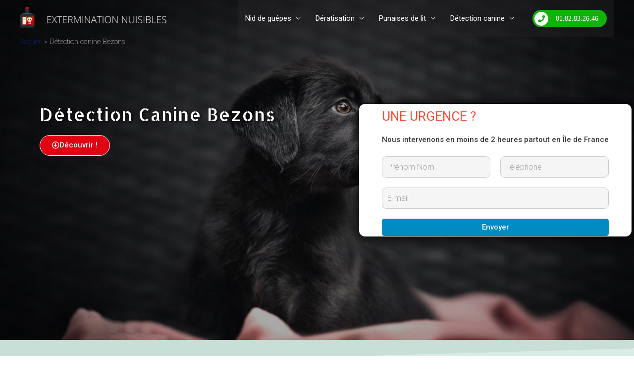

--- FILE ---
content_type: text/html; charset=UTF-8
request_url: https://www.premiers-secours-animalier.fr/detection-canine-bezons
body_size: 29810
content:
<!DOCTYPE html>
<html lang="fr-FR">
<head>
<meta charset="UTF-8">
<meta name="viewport" content="width=device-width, initial-scale=1">
<link rel="profile" href="https://gmpg.org/xfn/11">

<meta name='robots' content='index, follow, max-image-preview:large, max-snippet:-1, max-video-preview:-1' />

	<!-- This site is optimized with the Yoast SEO plugin v17.9 - https://yoast.com/wordpress/plugins/seo/ -->
	<title>Détection canine Bezons</title>
	<meta name="description" content="Détection Canine Bezons. Détecteur Canin Bezons. Détection canine punaises de lit Bezons. Détection chien punaises de lit Bezons.Punaises de lit Bezons. Traitement Thermique Bezons. Puces de lit Bezons. Traitement cafards Bezons. Tarif punaises de lit Bezons. Dératisation Bezons. Entreprise de dératisation Bezons. Dératiseur Bezons. Désinsectisation Bezons. Traitement dératisation Bezons. Tarif dératisation Bezons" />
	<link rel="canonical" href="https://www.premiers-secours-animalier.fr/detection-canine-bezons" />
	<meta property="og:locale" content="fr_FR" />
	<meta property="og:type" content="article" />
	<meta property="og:title" content="Détection canine Bezons" />
	<meta property="og:description" content="Détection Canine Bezons. Détecteur Canin Bezons. Détection canine punaises de lit Bezons. Détection chien punaises de lit Bezons.Punaises de lit Bezons. Traitement Thermique Bezons. Puces de lit Bezons. Traitement cafards Bezons. Tarif punaises de lit Bezons. Dératisation Bezons. Entreprise de dératisation Bezons. Dératiseur Bezons. Désinsectisation Bezons. Traitement dératisation Bezons. Tarif dératisation Bezons" />
	<meta property="og:url" content="https://www.premiers-secours-animalier.fr/detection-canine-bezons" />
	<meta property="og:site_name" content="Extermination Nuisibles" />
	<meta property="og:image" content="https://www.premiers-secours-animalier.fr/wp-content/uploads/2020/06/AdobeStock_169633627-min-scaled.jpeg" />
	<meta property="og:image:width" content="2560" />
	<meta property="og:image:height" content="1707" />
	<meta property="og:image:type" content="image/jpeg" />
	<meta name="twitter:card" content="summary_large_image" />
	<meta name="twitter:title" content="Détection canine Bezons" />
	<meta name="twitter:description" content="Détection Canine Bezons. Détecteur Canin Bezons. Détection canine punaises de lit Bezons. Détection chien punaises de lit Bezons.Punaises de lit Bezons. Traitement Thermique Bezons. Puces de lit Bezons. Traitement cafards Bezons. Tarif punaises de lit Bezons. Dératisation Bezons. Entreprise de dératisation Bezons. Dératiseur Bezons. Désinsectisation Bezons. Traitement dératisation Bezons. Tarif dératisation Bezons" />
	<meta name="twitter:image" content="https://www.premiers-secours-animalier.fr/wp-content/uploads/2020/06/AdobeStock_169633627-min-scaled.jpeg" />
	<meta name="twitter:label1" content="Durée de lecture estimée" />
	<meta name="twitter:data1" content="5 minutes" />
	<script type="application/ld+json" class="yoast-schema-graph">{"@context":"https://schema.org","@graph":[{"@type":"Organization","@id":"https://www.premiers-secours-animalier.fr/#organization","name":"Punaises de Lit","url":"https://www.premiers-secours-animalier.fr/","sameAs":[],"logo":{"@type":"ImageObject","@id":"https://www.premiers-secours-animalier.fr/#logo","inLanguage":"fr-FR","url":"","contentUrl":"","caption":"Punaises de Lit"},"image":{"@id":"https://www.premiers-secours-animalier.fr/#logo"}},{"@type":"WebSite","@id":"https://www.premiers-secours-animalier.fr/#website","url":"https://www.premiers-secours-animalier.fr/","name":"Extermination Nuisibles","description":"Deratisation","publisher":{"@id":"https://www.premiers-secours-animalier.fr/#organization"},"potentialAction":[{"@type":"SearchAction","target":{"@type":"EntryPoint","urlTemplate":"https://www.premiers-secours-animalier.fr/?s={search_term_string}"},"query-input":"required name=search_term_string"}],"inLanguage":"fr-FR"},{"@type":"ImageObject","@id":"https://www.premiers-secours-animalier.fr/detection-canine-bezons#primaryimage","inLanguage":"fr-FR","url":"https://www.premiers-secours-animalier.fr/wp-content/uploads/2020/06/AdobeStock_169633627-min-scaled.jpeg","contentUrl":"https://www.premiers-secours-animalier.fr/wp-content/uploads/2020/06/AdobeStock_169633627-min-scaled.jpeg","width":2560,"height":1707,"caption":"Extermination nuisibles"},{"@type":"WebPage","@id":"https://www.premiers-secours-animalier.fr/detection-canine-bezons#webpage","url":"https://www.premiers-secours-animalier.fr/detection-canine-bezons","name":"D\u00e9tection canine Bezons","isPartOf":{"@id":"https://www.premiers-secours-animalier.fr/#website"},"primaryImageOfPage":{"@id":"https://www.premiers-secours-animalier.fr/detection-canine-bezons#primaryimage"},"datePublished":"2020-07-31T10:12:18+00:00","dateModified":"2020-07-31T10:12:18+00:00","description":"D\u00e9tection Canine Bezons. D\u00e9tecteur Canin Bezons. D\u00e9tection canine punaises de lit Bezons. D\u00e9tection chien punaises de lit Bezons.Punaises de lit Bezons. Traitement Thermique Bezons. Puces de lit Bezons. Traitement cafards Bezons. Tarif punaises de lit Bezons. D\u00e9ratisation Bezons. Entreprise de d\u00e9ratisation Bezons. D\u00e9ratiseur Bezons. D\u00e9sinsectisation Bezons. Traitement d\u00e9ratisation Bezons. Tarif d\u00e9ratisation Bezons","breadcrumb":{"@id":"https://www.premiers-secours-animalier.fr/detection-canine-bezons#breadcrumb"},"inLanguage":"fr-FR","potentialAction":[{"@type":"ReadAction","target":["https://www.premiers-secours-animalier.fr/detection-canine-bezons"]}]},{"@type":"BreadcrumbList","@id":"https://www.premiers-secours-animalier.fr/detection-canine-bezons#breadcrumb","itemListElement":[{"@type":"ListItem","position":1,"name":"Accueil","item":"https://www.premiers-secours-animalier.fr/"},{"@type":"ListItem","position":2,"name":"D\u00e9tection canine Bezons"}]}]}</script>
	<!-- / Yoast SEO plugin. -->


<link rel="alternate" type="application/rss+xml" title="Extermination Nuisibles &raquo; Flux" href="https://www.premiers-secours-animalier.fr/feed" />
<link rel="alternate" type="application/rss+xml" title="Extermination Nuisibles &raquo; Flux des commentaires" href="https://www.premiers-secours-animalier.fr/comments/feed" />
<link rel="alternate" title="oEmbed (JSON)" type="application/json+oembed" href="https://www.premiers-secours-animalier.fr/wp-json/oembed/1.0/embed?url=https%3A%2F%2Fwww.premiers-secours-animalier.fr%2Fdetection-canine-bezons" />
<link rel="alternate" title="oEmbed (XML)" type="text/xml+oembed" href="https://www.premiers-secours-animalier.fr/wp-json/oembed/1.0/embed?url=https%3A%2F%2Fwww.premiers-secours-animalier.fr%2Fdetection-canine-bezons&#038;format=xml" />
<style id='wp-img-auto-sizes-contain-inline-css'>
img:is([sizes=auto i],[sizes^="auto," i]){contain-intrinsic-size:3000px 1500px}
/*# sourceURL=wp-img-auto-sizes-contain-inline-css */
</style>
<link rel='stylesheet' id='astra-theme-css-css' href='https://www.premiers-secours-animalier.fr/wp-content/themes/astra/assets/css/minified/style.min.css?ver=2.5.4' media='all' />
<style id='astra-theme-css-inline-css'>
html{font-size:93.75%;}a,.page-title{color:#0274be;}a:hover,a:focus{color:#3a3a3a;}body,button,input,select,textarea,.ast-button,.ast-custom-button{font-family:-apple-system,BlinkMacSystemFont,Segoe UI,Roboto,Oxygen-Sans,Ubuntu,Cantarell,Helvetica Neue,sans-serif;font-weight:inherit;font-size:15px;font-size:1rem;}blockquote{color:#000000;}.site-title{font-size:35px;font-size:2.3333333333333rem;}header .site-logo-img .custom-logo-link img{max-width:327px;}.astra-logo-svg{width:327px;}.ast-archive-description .ast-archive-title{font-size:40px;font-size:2.6666666666667rem;}.site-header .site-description{font-size:15px;font-size:1rem;}.entry-title{font-size:40px;font-size:2.6666666666667rem;}.comment-reply-title{font-size:24px;font-size:1.6rem;}.ast-comment-list #cancel-comment-reply-link{font-size:15px;font-size:1rem;}h1,.entry-content h1{font-size:40px;font-size:2.6666666666667rem;}h2,.entry-content h2{font-size:30px;font-size:2rem;}h3,.entry-content h3{font-size:25px;font-size:1.6666666666667rem;}h4,.entry-content h4{font-size:20px;font-size:1.3333333333333rem;}h5,.entry-content h5{font-size:18px;font-size:1.2rem;}h6,.entry-content h6{font-size:15px;font-size:1rem;}.ast-single-post .entry-title,.page-title{font-size:30px;font-size:2rem;}#secondary,#secondary button,#secondary input,#secondary select,#secondary textarea{font-size:15px;font-size:1rem;}::selection{background-color:#0274be;color:#ffffff;}body,h1,.entry-title a,.entry-content h1,h2,.entry-content h2,h3,.entry-content h3,h4,.entry-content h4,h5,.entry-content h5,h6,.entry-content h6,.wc-block-grid__product-title{color:#3a3a3a;}.tagcloud a:hover,.tagcloud a:focus,.tagcloud a.current-item{color:#ffffff;border-color:#0274be;background-color:#0274be;}.main-header-menu .menu-link,.ast-header-custom-item a{color:#3a3a3a;}.main-header-menu .menu-item:hover > .menu-link,.main-header-menu .menu-item:hover > .ast-menu-toggle,.main-header-menu .ast-masthead-custom-menu-items a:hover,.main-header-menu .menu-item.focus > .menu-link,.main-header-menu .menu-item.focus > .ast-menu-toggle,.main-header-menu .current-menu-item > .menu-link,.main-header-menu .current-menu-ancestor > .menu-link,.main-header-menu .current-menu-item > .ast-menu-toggle,.main-header-menu .current-menu-ancestor > .ast-menu-toggle{color:#0274be;}input:focus,input[type="text"]:focus,input[type="email"]:focus,input[type="url"]:focus,input[type="password"]:focus,input[type="reset"]:focus,input[type="search"]:focus,textarea:focus{border-color:#0274be;}input[type="radio"]:checked,input[type=reset],input[type="checkbox"]:checked,input[type="checkbox"]:hover:checked,input[type="checkbox"]:focus:checked,input[type=range]::-webkit-slider-thumb{border-color:#0274be;background-color:#0274be;box-shadow:none;}.site-footer a:hover + .post-count,.site-footer a:focus + .post-count{background:#0274be;border-color:#0274be;}.footer-adv .footer-adv-overlay{border-top-style:solid;border-top-color:#7a7a7a;}.ast-comment-meta{line-height:1.666666667;font-size:12px;font-size:0.8rem;}.single .nav-links .nav-previous,.single .nav-links .nav-next,.single .ast-author-details .author-title,.ast-comment-meta{color:#0274be;}.entry-meta,.entry-meta *{line-height:1.45;color:#0274be;}.entry-meta a:hover,.entry-meta a:hover *,.entry-meta a:focus,.entry-meta a:focus *{color:#3a3a3a;}.ast-404-layout-1 .ast-404-text{font-size:200px;font-size:13.333333333333rem;}.widget-title{font-size:21px;font-size:1.4rem;color:#3a3a3a;}#cat option,.secondary .calendar_wrap thead a,.secondary .calendar_wrap thead a:visited{color:#0274be;}.secondary .calendar_wrap #today,.ast-progress-val span{background:#0274be;}.secondary a:hover + .post-count,.secondary a:focus + .post-count{background:#0274be;border-color:#0274be;}.calendar_wrap #today > a{color:#ffffff;}.ast-pagination a,.page-links .page-link,.single .post-navigation a{color:#0274be;}.ast-pagination a:hover,.ast-pagination a:focus,.ast-pagination > span:hover:not(.dots),.ast-pagination > span.current,.page-links > .page-link,.page-links .page-link:hover,.post-navigation a:hover{color:#3a3a3a;}.ast-header-break-point .ast-mobile-menu-buttons-minimal.menu-toggle{background:transparent;color:#0274be;}.ast-header-break-point .ast-mobile-menu-buttons-outline.menu-toggle{background:transparent;border:1px solid #0274be;color:#0274be;}.ast-header-break-point .ast-mobile-menu-buttons-fill.menu-toggle{background:#0274be;}@media (min-width:1200px){.ast-separate-container.ast-right-sidebar .entry-content .wp-block-image.alignfull,.ast-separate-container.ast-left-sidebar .entry-content .wp-block-image.alignfull,.ast-separate-container.ast-right-sidebar .entry-content .wp-block-cover.alignfull,.ast-separate-container.ast-left-sidebar .entry-content .wp-block-cover.alignfull{margin-left:-6.67em;margin-right:-6.67em;max-width:unset;width:unset;}.ast-separate-container.ast-right-sidebar .entry-content .wp-block-image.alignwide,.ast-separate-container.ast-left-sidebar .entry-content .wp-block-image.alignwide,.ast-separate-container.ast-right-sidebar .entry-content .wp-block-cover.alignwide,.ast-separate-container.ast-left-sidebar .entry-content .wp-block-cover.alignwide{margin-left:-20px;margin-right:-20px;max-width:unset;width:unset;}.wp-block-group .has-background{padding:20px;}}@media (max-width:921px){#secondary.secondary{padding-top:0;}.ast-separate-container .ast-article-post,.ast-separate-container .ast-article-single{padding:1.5em 2.14em;}.ast-separate-container #primary,.ast-separate-container #secondary{padding:1.5em 0;}.ast-separate-container.ast-right-sidebar #secondary{padding-left:1em;padding-right:1em;}.ast-separate-container.ast-two-container #secondary{padding-left:0;padding-right:0;}.ast-page-builder-template .entry-header #secondary{margin-top:1.5em;}.ast-page-builder-template #secondary{margin-top:1.5em;}#primary,#secondary{padding:1.5em 0;margin:0;}.ast-left-sidebar #content > .ast-container{display:flex;flex-direction:column-reverse;width:100%;}.ast-author-box img.avatar{margin:20px 0 0 0;}.ast-pagination{padding-top:1.5em;text-align:center;}.ast-pagination .next.page-numbers{display:inherit;float:none;}}@media (max-width:921px){.ast-page-builder-template.ast-left-sidebar #secondary{padding-right:20px;}.ast-page-builder-template.ast-right-sidebar #secondary{padding-left:20px;}.ast-right-sidebar #primary{padding-right:0;}.ast-right-sidebar #secondary{padding-left:0;}.ast-left-sidebar #primary{padding-left:0;}.ast-left-sidebar #secondary{padding-right:0;}.ast-pagination .prev.page-numbers{padding-left:.5em;}.ast-pagination .next.page-numbers{padding-right:.5em;}}@media (min-width:922px){.ast-separate-container.ast-right-sidebar #primary,.ast-separate-container.ast-left-sidebar #primary{border:0;}.ast-separate-container.ast-right-sidebar #secondary,.ast-separate-container.ast-left-sidebar #secondary{border:0;margin-left:auto;margin-right:auto;}.ast-separate-container.ast-two-container #secondary .widget:last-child{margin-bottom:0;}.ast-separate-container .ast-comment-list li .comment-respond{padding-left:2.66666em;padding-right:2.66666em;}.ast-author-box{-js-display:flex;display:flex;}.ast-author-bio{flex:1;}.error404.ast-separate-container #primary,.search-no-results.ast-separate-container #primary{margin-bottom:4em;}}@media (min-width:922px){.ast-right-sidebar #primary{border-right:1px solid #eee;}.ast-right-sidebar #secondary{border-left:1px solid #eee;margin-left:-1px;}.ast-left-sidebar #primary{border-left:1px solid #eee;}.ast-left-sidebar #secondary{border-right:1px solid #eee;margin-right:-1px;}.ast-separate-container.ast-two-container.ast-right-sidebar #secondary{padding-left:30px;padding-right:0;}.ast-separate-container.ast-two-container.ast-left-sidebar #secondary{padding-right:30px;padding-left:0;}}.wp-block-button .wp-block-button__link,{color:#ffffff;}.wp-block-button .wp-block-button__link{border-style:solid;border-top-width:0;border-right-width:0;border-left-width:0;border-bottom-width:0;border-color:#0274be;background-color:#0274be;color:#ffffff;font-family:inherit;font-weight:inherit;line-height:1;border-radius:2px;padding-top:10px;padding-right:40px;padding-bottom:10px;padding-left:40px;}.wp-block-button .wp-block-button__link:hover,.wp-block-button .wp-block-button__link:focus{color:#ffffff;background-color:#3a3a3a;border-color:#3a3a3a;}.menu-toggle,button,.ast-button,.ast-custom-button,.button,input#submit,input[type="button"],input[type="submit"],input[type="reset"]{border-style:solid;border-top-width:0;border-right-width:0;border-left-width:0;border-bottom-width:0;color:#ffffff;border-color:#0274be;background-color:#0274be;border-radius:2px;padding-top:10px;padding-right:40px;padding-bottom:10px;padding-left:40px;font-family:inherit;font-weight:inherit;line-height:1;}button:focus,.menu-toggle:hover,button:hover,.ast-button:hover,.button:hover,input[type=reset]:hover,input[type=reset]:focus,input#submit:hover,input#submit:focus,input[type="button"]:hover,input[type="button"]:focus,input[type="submit"]:hover,input[type="submit"]:focus{color:#ffffff;background-color:#3a3a3a;border-color:#3a3a3a;}@media (min-width:921px){.ast-container{max-width:100%;}}@media (min-width:544px){.ast-container{max-width:100%;}}@media (max-width:544px){.ast-separate-container .ast-article-post,.ast-separate-container .ast-article-single{padding:1.5em 1em;}.ast-separate-container #content .ast-container{padding-left:0.54em;padding-right:0.54em;}.ast-separate-container #secondary{padding-top:0;}.ast-separate-container.ast-two-container #secondary .widget{margin-bottom:1.5em;padding-left:1em;padding-right:1em;}.ast-separate-container .comments-count-wrapper{padding:1.5em 1em;}.ast-separate-container .ast-comment-list li.depth-1{padding:1.5em 1em;margin-bottom:1.5em;}.ast-separate-container .ast-comment-list .bypostauthor{padding:.5em;}.ast-separate-container .ast-archive-description{padding:1.5em 1em;}.ast-search-menu-icon.ast-dropdown-active .search-field{width:170px;}.ast-separate-container .comment-respond{padding:1.5em 1em;}}@media (max-width:544px){.ast-comment-list .children{margin-left:0.66666em;}.ast-separate-container .ast-comment-list .bypostauthor li{padding:0 0 0 .5em;}}@media (max-width:921px){.ast-mobile-header-stack .main-header-bar .ast-search-menu-icon{display:inline-block;}.ast-header-break-point.ast-header-custom-item-outside .ast-mobile-header-stack .main-header-bar .ast-search-icon{margin:0;}.ast-comment-avatar-wrap img{max-width:2.5em;}.comments-area{margin-top:1.5em;}.ast-separate-container .comments-count-wrapper{padding:2em 2.14em;}.ast-separate-container .ast-comment-list li.depth-1{padding:1.5em 2.14em;}.ast-separate-container .comment-respond{padding:2em 2.14em;}}@media (max-width:921px){.ast-header-break-point .main-header-bar .ast-search-menu-icon.slide-search .search-form{right:0;}.ast-header-break-point .ast-mobile-header-stack .main-header-bar .ast-search-menu-icon.slide-search .search-form{right:-1em;}.ast-comment-avatar-wrap{margin-right:0.5em;}}@media (min-width:545px){.ast-page-builder-template .comments-area,.single.ast-page-builder-template .entry-header,.single.ast-page-builder-template .post-navigation{max-width:1240px;margin-left:auto;margin-right:auto;}}@media (max-width:921px){.ast-archive-description .ast-archive-title{font-size:40px;}.entry-title{font-size:30px;}h1,.entry-content h1{font-size:30px;}h2,.entry-content h2{font-size:25px;}h3,.entry-content h3{font-size:20px;}.ast-single-post .entry-title,.page-title{font-size:30px;}}@media (max-width:544px){.ast-archive-description .ast-archive-title{font-size:40px;}.entry-title{font-size:30px;}h1,.entry-content h1{font-size:30px;}h2,.entry-content h2{font-size:25px;}h3,.entry-content h3{font-size:20px;}.ast-single-post .entry-title,.page-title{font-size:30px;}}@media (max-width:921px){html{font-size:85.5%;}}@media (max-width:544px){html{font-size:85.5%;}}@media (min-width:922px){.ast-container{max-width:1240px;}}@font-face {font-family: "Astra";src: url(https://www.premiers-secours-animalier.fr/wp-content/themes/astra/assets/fonts/astra.woff) format("woff"),url(https://www.premiers-secours-animalier.fr/wp-content/themes/astra/assets/fonts/astra.ttf) format("truetype"),url(https://www.premiers-secours-animalier.fr/wp-content/themes/astra/assets/fonts/astra.svg#astra) format("svg");font-weight: normal;font-style: normal;font-display: fallback;}@media (max-width:921px) {.main-header-bar .main-header-bar-navigation{display:none;}}.ast-desktop .main-header-menu.submenu-with-border .sub-menu,.ast-desktop .main-header-menu.submenu-with-border .astra-full-megamenu-wrapper{border-color:#0274be;}.ast-desktop .main-header-menu.submenu-with-border .sub-menu{border-top-width:2px;border-right-width:0px;border-left-width:0px;border-bottom-width:2px;border-style:solid;}.ast-desktop .main-header-menu.submenu-with-border .sub-menu .sub-menu{top:-2px;}.ast-desktop .main-header-menu.submenu-with-border .sub-menu .menu-link,.ast-desktop .main-header-menu.submenu-with-border .children .menu-link{border-bottom-width:1px;border-style:solid;border-color:#eaeaea;}@media (min-width:922px){.main-header-menu .sub-menu .menu-item.ast-left-align-sub-menu:hover > .sub-menu,.main-header-menu .sub-menu .menu-item.ast-left-align-sub-menu.focus > .sub-menu{margin-left:-0px;}}.ast-small-footer{border-top-style:solid;border-top-width:1px;border-top-color:#7a7a7a;}.ast-small-footer-wrap{text-align:center;}@media (max-width:920px){.ast-404-layout-1 .ast-404-text{font-size:100px;font-size:6.6666666666667rem;}}@media (min-width:922px){.ast-theme-transparent-header #masthead{position:absolute;left:0;right:0;}.ast-theme-transparent-header .main-header-bar,.ast-theme-transparent-header.ast-header-break-point .main-header-bar{background:none;}body.elementor-editor-active.ast-theme-transparent-header #masthead,.fl-builder-edit .ast-theme-transparent-header #masthead,body.vc_editor.ast-theme-transparent-header #masthead,body.brz-ed.ast-theme-transparent-header #masthead{z-index:0;}.ast-header-break-point.ast-replace-site-logo-transparent.ast-theme-transparent-header .custom-mobile-logo-link{display:none;}.ast-header-break-point.ast-replace-site-logo-transparent.ast-theme-transparent-header .transparent-custom-logo{display:inline-block;}.ast-theme-transparent-header .ast-above-header{background-image:none;background-color:transparent;}.ast-theme-transparent-header .ast-below-header{background-image:none;background-color:transparent;}}.ast-theme-transparent-header .main-header-menu,.ast-theme-transparent-header.ast-header-break-point .main-header-bar-wrap .main-header-menu,.ast-flyout-menu-enable.ast-header-break-point.ast-theme-transparent-header .main-header-bar-navigation #site-navigation,.ast-fullscreen-menu-enable.ast-header-break-point.ast-theme-transparent-header .main-header-bar-navigation #site-navigation,.ast-flyout-above-menu-enable.ast-header-break-point.ast-theme-transparent-header .ast-above-header-navigation-wrap .ast-above-header-navigation,.ast-flyout-below-menu-enable.ast-header-break-point.ast-theme-transparent-header .ast-below-header-navigation-wrap .ast-below-header-actual-nav,.ast-fullscreen-above-menu-enable.ast-header-break-point.ast-theme-transparent-header .ast-above-header-navigation-wrap,.ast-fullscreen-below-menu-enable.ast-header-break-point.ast-theme-transparent-header .ast-below-header-navigation-wrap{background-color:rgba(40,40,40,0.36);}.ast-theme-transparent-header .main-header-menu .menu-item .sub-menu .menu-item .menu-link,.ast-theme-transparent-header .main-header-menu .menu-item .sub-menu .menu-item > .ast-menu-toggle{color:#424242;}.ast-theme-transparent-header .main-header-menu,.ast-theme-transparent-header .main-header-menu .menu-link,.ast-theme-transparent-header .ast-masthead-custom-menu-items,.ast-theme-transparent-header .ast-masthead-custom-menu-items a,.ast-theme-transparent-header .main-header-menu .menu-item > .ast-menu-toggle,.ast-theme-transparent-header .main-header-menu .menu-item > .ast-menu-toggle{color:#ffffff;}.ast-theme-transparent-header .main-header-menu .menu-item:hover > .menu-link,.ast-theme-transparent-header .main-header-menu .menu-item:hover > .ast-menu-toggle,.ast-theme-transparent-header .main-header-menu .ast-masthead-custom-menu-items a:hover,.ast-theme-transparent-header .main-header-menu .focus > .menu-link,.ast-theme-transparent-header .main-header-menu .focus > .ast-menu-toggle,.ast-theme-transparent-header .main-header-menu .current-menu-item > .menu-link,.ast-theme-transparent-header .main-header-menu .current-menu-ancestor > .menu-link,.ast-theme-transparent-header .main-header-menu .current-menu-item > .ast-menu-toggle,.ast-theme-transparent-header .main-header-menu .current-menu-ancestor > .ast-menu-toggle{color:#dbdbdb;}@media (max-width:921px){.ast-theme-transparent-header #masthead{position:absolute;left:0;right:0;}.ast-theme-transparent-header .main-header-bar,.ast-theme-transparent-header.ast-header-break-point .main-header-bar{background:none;}body.elementor-editor-active.ast-theme-transparent-header #masthead,.fl-builder-edit .ast-theme-transparent-header #masthead,body.vc_editor.ast-theme-transparent-header #masthead,body.brz-ed.ast-theme-transparent-header #masthead{z-index:0;}.ast-header-break-point.ast-replace-site-logo-transparent.ast-theme-transparent-header .custom-mobile-logo-link{display:none;}.ast-header-break-point.ast-replace-site-logo-transparent.ast-theme-transparent-header .transparent-custom-logo{display:inline-block;}.ast-theme-transparent-header .ast-above-header{background-image:none;background-color:transparent;}.ast-theme-transparent-header .ast-below-header{background-image:none;background-color:transparent;}}.ast-theme-transparent-header .main-header-bar,.ast-theme-transparent-header.ast-header-break-point .main-header-bar{border-bottom-width:0px;border-bottom-style:solid;}.ast-breadcrumbs .trail-browse,.ast-breadcrumbs .trail-items,.ast-breadcrumbs .trail-items li{display:inline-block;margin:0;padding:0;border:none;background:inherit;text-indent:0;}.ast-breadcrumbs .trail-browse{font-size:inherit;font-style:inherit;font-weight:inherit;color:inherit;}.ast-breadcrumbs .trail-items{list-style:none;}.trail-items li::after{padding:0 0.3em;content:"\00bb";}.trail-items li:last-of-type::after{display:none;}.trail-items li::after{content:"\00bb";}.ast-breadcrumbs-wrapper .trail-items a{color:#0133ba;}.ast-breadcrumbs-wrapper .trail-items .trail-end{color:#ffffff;}.ast-breadcrumbs-wrapper .trail-items li::after{color:#adadad;}.ast-breadcrumbs-wrapper,.ast-breadcrumbs-wrapper a{font-family:inherit;font-weight:100;}.ast-breadcrumbs-wrapper{text-align:left;}.ast-breadcrumbs-inner #ast-breadcrumbs-yoast,.ast-breadcrumbs-inner .breadcrumbs,.ast-breadcrumbs-inner .rank-math-breadcrumb{padding-bottom:10px;}.ast-header-break-point .ast-breadcrumbs-wrapper{order:4;}.ast-default-menu-enable.ast-main-header-nav-open.ast-header-break-point .main-header-bar.ast-header-breadcrumb,.ast-main-header-nav-open .main-header-bar.ast-header-breadcrumb{padding-top:1em;padding-bottom:1em;}.ast-header-break-point .main-header-bar.ast-header-breadcrumb{border-bottom-width:1px;border-bottom-color:#eaeaea;border-bottom-style:solid;}.ast-breadcrumbs-wrapper{line-height:1.4;}.ast-breadcrumbs-wrapper .rank-math-breadcrumb p{margin-bottom:0px;}.ast-breadcrumbs-wrapper{display:block;width:100%;}.elementor-widget-heading .elementor-heading-title{margin:0;}.ast-header-break-point .main-header-bar{border-bottom-width:1px;}@media (min-width:922px){.main-header-bar{border-bottom-width:1px;}}.ast-safari-browser-less-than-11 .main-header-menu .menu-item, .ast-safari-browser-less-than-11 .main-header-bar .ast-masthead-custom-menu-items{display:block;}.main-header-menu .menu-item, .main-header-bar .ast-masthead-custom-menu-items{-js-display:flex;display:flex;-webkit-box-pack:center;-webkit-justify-content:center;-moz-box-pack:center;-ms-flex-pack:center;justify-content:center;-webkit-box-orient:vertical;-webkit-box-direction:normal;-webkit-flex-direction:column;-moz-box-orient:vertical;-moz-box-direction:normal;-ms-flex-direction:column;flex-direction:column;}.main-header-menu > .menu-item > .menu-link{height:100%;-webkit-box-align:center;-webkit-align-items:center;-moz-box-align:center;-ms-flex-align:center;align-items:center;-js-display:flex;display:flex;}.ast-primary-menu-disabled .main-header-bar .ast-masthead-custom-menu-items{flex:unset;}
/*# sourceURL=astra-theme-css-inline-css */
</style>
<link rel='stylesheet' id='astra-menu-animation-css' href='https://www.premiers-secours-animalier.fr/wp-content/themes/astra/assets/css/minified/menu-animation.min.css?ver=2.5.4' media='all' />
<style id='wp-emoji-styles-inline-css'>

	img.wp-smiley, img.emoji {
		display: inline !important;
		border: none !important;
		box-shadow: none !important;
		height: 1em !important;
		width: 1em !important;
		margin: 0 0.07em !important;
		vertical-align: -0.1em !important;
		background: none !important;
		padding: 0 !important;
	}
/*# sourceURL=wp-emoji-styles-inline-css */
</style>
<style id='classic-theme-styles-inline-css'>
/*! This file is auto-generated */
.wp-block-button__link{color:#fff;background-color:#32373c;border-radius:9999px;box-shadow:none;text-decoration:none;padding:calc(.667em + 2px) calc(1.333em + 2px);font-size:1.125em}.wp-block-file__button{background:#32373c;color:#fff;text-decoration:none}
/*# sourceURL=/wp-includes/css/classic-themes.min.css */
</style>
<link rel='stylesheet' id='child-theme-generator-css' href='https://www.premiers-secours-animalier.fr/wp-content/plugins/child-theme-generator/public/css/child-theme-generator-public.css?ver=1.0.0' media='all' />
<link rel='stylesheet' id='font-awesome-css' href='https://www.premiers-secours-animalier.fr/wp-content/plugins/elementor/assets/lib/font-awesome/css/font-awesome.min.css?ver=4.7.0' media='all' />
<link rel='stylesheet' id='kk-star-ratings-css' href='https://www.premiers-secours-animalier.fr/wp-content/plugins/kk-star-ratings/src/core/public/css/kk-star-ratings.min.css?ver=5.4.10.2' media='all' />
<link rel='stylesheet' id='elementor-frontend-css' href='https://www.premiers-secours-animalier.fr/wp-content/plugins/elementor/assets/css/frontend.min.css?ver=3.25.9' media='all' />
<link rel='stylesheet' id='eael-general-css' href='https://www.premiers-secours-animalier.fr/wp-content/plugins/essential-addons-for-elementor-lite/assets/front-end/css/view/general.min.css?ver=6.1.11' media='all' />
<link rel='stylesheet' id='eael-4625-css' href='https://www.premiers-secours-animalier.fr/wp-content/uploads/essential-addons-elementor/eael-4625.css?ver=1596197538' media='all' />
<link rel='stylesheet' id='elementor-icons-css' href='https://www.premiers-secours-animalier.fr/wp-content/plugins/elementor/assets/lib/eicons/css/elementor-icons.min.css?ver=5.32.0' media='all' />
<style id='elementor-icons-inline-css'>

		.elementor-add-new-section .elementor-add-templately-promo-button{
            background-color: #5d4fff;
            background-image: url(https://www.premiers-secours-animalier.fr/wp-content/plugins/essential-addons-for-elementor-lite/assets/admin/images/templately/logo-icon.svg);
            background-repeat: no-repeat;
            background-position: center center;
            position: relative;
        }
        
		.elementor-add-new-section .elementor-add-templately-promo-button > i{
            height: 12px;
        }
        
        body .elementor-add-new-section .elementor-add-section-area-button {
            margin-left: 0;
        }

		.elementor-add-new-section .elementor-add-templately-promo-button{
            background-color: #5d4fff;
            background-image: url(https://www.premiers-secours-animalier.fr/wp-content/plugins/essential-addons-for-elementor-lite/assets/admin/images/templately/logo-icon.svg);
            background-repeat: no-repeat;
            background-position: center center;
            position: relative;
        }
        
		.elementor-add-new-section .elementor-add-templately-promo-button > i{
            height: 12px;
        }
        
        body .elementor-add-new-section .elementor-add-section-area-button {
            margin-left: 0;
        }
/*# sourceURL=elementor-icons-inline-css */
</style>
<link rel='stylesheet' id='swiper-css' href='https://www.premiers-secours-animalier.fr/wp-content/plugins/elementor/assets/lib/swiper/v8/css/swiper.min.css?ver=8.4.5' media='all' />
<link rel='stylesheet' id='e-swiper-css' href='https://www.premiers-secours-animalier.fr/wp-content/plugins/elementor/assets/css/conditionals/e-swiper.min.css?ver=3.25.9' media='all' />
<link rel='stylesheet' id='elementor-post-925-css' href='https://www.premiers-secours-animalier.fr/wp-content/uploads/elementor/css/post-925.css?ver=1732116227' media='all' />
<link rel='stylesheet' id='widget-heading-css' href='https://www.premiers-secours-animalier.fr/wp-content/plugins/elementor/assets/css/widget-heading.min.css?ver=3.25.9' media='all' />
<link rel='stylesheet' id='widget-text-editor-css' href='https://www.premiers-secours-animalier.fr/wp-content/plugins/elementor/assets/css/widget-text-editor.min.css?ver=3.25.9' media='all' />
<link rel='stylesheet' id='e-shapes-css' href='https://www.premiers-secours-animalier.fr/wp-content/plugins/elementor/assets/css/conditionals/shapes.min.css?ver=3.25.9' media='all' />
<link rel='stylesheet' id='e-animation-grow-rotate-css' href='https://www.premiers-secours-animalier.fr/wp-content/plugins/elementor/assets/lib/animations/styles/e-animation-grow-rotate.min.css?ver=3.25.9' media='all' />
<link rel='stylesheet' id='widget-image-box-css' href='https://www.premiers-secours-animalier.fr/wp-content/plugins/elementor/assets/css/widget-image-box.min.css?ver=3.25.9' media='all' />
<link rel='stylesheet' id='e-animation-slideInRight-css' href='https://www.premiers-secours-animalier.fr/wp-content/plugins/elementor/assets/lib/animations/styles/slideInRight.min.css?ver=3.25.9' media='all' />
<link rel='stylesheet' id='e-animation-slideInLeft-css' href='https://www.premiers-secours-animalier.fr/wp-content/plugins/elementor/assets/lib/animations/styles/slideInLeft.min.css?ver=3.25.9' media='all' />
<link rel='stylesheet' id='widget-google_maps-css' href='https://www.premiers-secours-animalier.fr/wp-content/plugins/elementor/assets/css/widget-google_maps.min.css?ver=3.25.9' media='all' />
<link rel='stylesheet' id='wpforms-classic-full-css' href='https://www.premiers-secours-animalier.fr/wp-content/plugins/wpforms-lite/assets/css/frontend/classic/wpforms-full.min.css?ver=1.9.2.2' media='all' />
<link rel='stylesheet' id='elementor-post-4625-css' href='https://www.premiers-secours-animalier.fr/wp-content/uploads/elementor/css/post-4625.css?ver=1732184735' media='all' />
<link rel='stylesheet' id='font-awesome-5-all-css' href='https://www.premiers-secours-animalier.fr/wp-content/plugins/elementor/assets/lib/font-awesome/css/all.min.css?ver=6.1.11' media='all' />
<link rel='stylesheet' id='font-awesome-4-shim-css' href='https://www.premiers-secours-animalier.fr/wp-content/plugins/elementor/assets/lib/font-awesome/css/v4-shims.min.css?ver=6.1.11' media='all' />
<link rel='stylesheet' id='google-fonts-1-css' href='https://fonts.googleapis.com/css?family=Roboto%3A100%2C100italic%2C200%2C200italic%2C300%2C300italic%2C400%2C400italic%2C500%2C500italic%2C600%2C600italic%2C700%2C700italic%2C800%2C800italic%2C900%2C900italic%7CRoboto+Slab%3A100%2C100italic%2C200%2C200italic%2C300%2C300italic%2C400%2C400italic%2C500%2C500italic%2C600%2C600italic%2C700%2C700italic%2C800%2C800italic%2C900%2C900italic%7CAllerta+Stencil%3A100%2C100italic%2C200%2C200italic%2C300%2C300italic%2C400%2C400italic%2C500%2C500italic%2C600%2C600italic%2C700%2C700italic%2C800%2C800italic%2C900%2C900italic%7COpen+Sans%3A100%2C100italic%2C200%2C200italic%2C300%2C300italic%2C400%2C400italic%2C500%2C500italic%2C600%2C600italic%2C700%2C700italic%2C800%2C800italic%2C900%2C900italic&#038;display=auto&#038;ver=6.9' media='all' />
<link rel='stylesheet' id='elementor-icons-shared-0-css' href='https://www.premiers-secours-animalier.fr/wp-content/plugins/elementor/assets/lib/font-awesome/css/fontawesome.min.css?ver=5.15.3' media='all' />
<link rel='stylesheet' id='elementor-icons-fa-regular-css' href='https://www.premiers-secours-animalier.fr/wp-content/plugins/elementor/assets/lib/font-awesome/css/regular.min.css?ver=5.15.3' media='all' />
<link rel='stylesheet' id='elementor-icons-fa-solid-css' href='https://www.premiers-secours-animalier.fr/wp-content/plugins/elementor/assets/lib/font-awesome/css/solid.min.css?ver=5.15.3' media='all' />
<link rel="preconnect" href="https://fonts.gstatic.com/" crossorigin><script src="https://www.premiers-secours-animalier.fr/wp-includes/js/jquery/jquery.min.js?ver=3.7.1" id="jquery-core-js"></script>
<script src="https://www.premiers-secours-animalier.fr/wp-includes/js/jquery/jquery-migrate.min.js?ver=3.4.1" id="jquery-migrate-js"></script>
<script src="https://www.premiers-secours-animalier.fr/wp-content/plugins/child-theme-generator/public/js/child-theme-generator-public.js?ver=1.0.0" id="child-theme-generator-js"></script>
<script src="https://www.premiers-secours-animalier.fr/wp-content/plugins/elementor/assets/lib/font-awesome/js/v4-shims.min.js?ver=6.1.11" id="font-awesome-4-shim-js"></script>
<link rel="https://api.w.org/" href="https://www.premiers-secours-animalier.fr/wp-json/" /><link rel="alternate" title="JSON" type="application/json" href="https://www.premiers-secours-animalier.fr/wp-json/wp/v2/pages/4625" /><link rel="EditURI" type="application/rsd+xml" title="RSD" href="https://www.premiers-secours-animalier.fr/xmlrpc.php?rsd" />
<meta name="generator" content="WordPress 6.9" />
<link rel='shortlink' href='https://www.premiers-secours-animalier.fr/?p=4625' />
<!-- This website uses the WP Call Button plugin to generate more leads. --><style type="text/css">.wp-call-button{ display: none; } @media screen and (max-width: 650px) { .wp-call-button{display: block; position: fixed; text-decoration: none; z-index: 9999999999;width: 60px; height: 60px; border-radius: 50%;/*transform: scale(0.8);*/ background: #269041 !important; color: white !important; border-radius: 0; width: 100%; text-align: center !important; font-size: 24px !important;  font-weight: bold !important; padding: 17px 0 0 0 !important; text-decoration: none !important;  bottom: 0; } }</style><meta name="generator" content="Elementor 3.25.9; features: additional_custom_breakpoints, e_optimized_control_loading; settings: css_print_method-external, google_font-enabled, font_display-auto">
			<style>
				.e-con.e-parent:nth-of-type(n+4):not(.e-lazyloaded):not(.e-no-lazyload),
				.e-con.e-parent:nth-of-type(n+4):not(.e-lazyloaded):not(.e-no-lazyload) * {
					background-image: none !important;
				}
				@media screen and (max-height: 1024px) {
					.e-con.e-parent:nth-of-type(n+3):not(.e-lazyloaded):not(.e-no-lazyload),
					.e-con.e-parent:nth-of-type(n+3):not(.e-lazyloaded):not(.e-no-lazyload) * {
						background-image: none !important;
					}
				}
				@media screen and (max-height: 640px) {
					.e-con.e-parent:nth-of-type(n+2):not(.e-lazyloaded):not(.e-no-lazyload),
					.e-con.e-parent:nth-of-type(n+2):not(.e-lazyloaded):not(.e-no-lazyload) * {
						background-image: none !important;
					}
				}
			</style>
			<link rel="icon" href="https://www.premiers-secours-animalier.fr/wp-content/uploads/2020/07/cropped-LogoMakr_3OPYMC-32x32.png" sizes="32x32" />
<link rel="icon" href="https://www.premiers-secours-animalier.fr/wp-content/uploads/2020/07/cropped-LogoMakr_3OPYMC-192x192.png" sizes="192x192" />
<link rel="apple-touch-icon" href="https://www.premiers-secours-animalier.fr/wp-content/uploads/2020/07/cropped-LogoMakr_3OPYMC-180x180.png" />
<meta name="msapplication-TileImage" content="https://www.premiers-secours-animalier.fr/wp-content/uploads/2020/07/cropped-LogoMakr_3OPYMC-270x270.png" />
		<style id="wp-custom-css">
			.kk-star-ratings.kksr-valign-bottom {
	margin-top: 15px;
	margin-bottom: 15px;
}

.phone {
    display: inline-block;
    background: #0fb30b!important;
    color: #fff!important;
    transition: all 0.5s;
    padding: 4px 15px 4px 45px!important;
    position: relative;
    font-family: "Verdana";
    border: 2px solid #0fb30b;
    border-radius: 22px;
    text-decoration: none;
    font-size: 14px;
}

.phone:hover {
	background: #fff!important;
	color: #0fb30b!important;
	text-decoration: underline;
}

.fa-phone {
    left: 2px;
    color: #0fb30b;
    border-radius: 17px;
    position: absolute;
    padding: 7px;
    transition: all 0.5s;
    font-size: 14px;
    background: #FFF;
    top: 2px;
}

.elementor-widget-eael-wpforms .eael-wpforms .wpforms-field input:not([type=radio]):not([type=checkbox]):not([type=submit]):not([type=button]):not([type=image]):not([type=file]), .elementor-widget-eael-wpforms .eael-wpforms .wpforms-field textarea, .elementor-widget-eael-wpforms .eael-wpforms .wpforms-field select {
    font-family: "Roboto", Sans-serif;
    font-weight: 300;
}
.debouchage_canalisation-map{clear:both;width:100%;margin:0 0 20px 0;background:#f2f2f2;border:1px solid #dfdfdf}.leaflet-pane,.leaflet-tile,.leaflet-marker-icon,.leaflet-marker-shadow,.leaflet-tile-container,.leaflet-pane>svg,.leaflet-pane>canvas,.leaflet-zoom-box,.leaflet-image-layer,.leaflet-layer{position:absolute;left:0;top:0}.leaflet-container{overflow:hidden}.leaflet-tile,.leaflet-marker-icon,.leaflet-marker-shadow{-webkit-user-select:none;-moz-user-select:none;user-select:none;-webkit-user-drag:none}.leaflet-tile::selection{background:transparent}.leaflet-safari .leaflet-tile{image-rendering:-webkit-optimize-contrast}.leaflet-safari .leaflet-tile-container{width:1600px;height:1600px;-webkit-transform-origin:0 0}.leaflet-marker-icon,.leaflet-marker-shadow{display:block}.leaflet-container .leaflet-overlay-pane svg,.leaflet-container .leaflet-marker-pane img,.leaflet-container .leaflet-shadow-pane img,.leaflet-container .leaflet-tile-pane img,.leaflet-container img.leaflet-image-layer,.leaflet-container .leaflet-tile{max-width:none !important;max-height:none !important}.leaflet-container.leaflet-touch-zoom{-ms-touch-action:pan-x pan-y;touch-action:pan-x pan-y}.leaflet-container.leaflet-touch-drag{-ms-touch-action:pinch-zoom;touch-action:none;touch-action:pinch-zoom}.leaflet-container.leaflet-touch-drag.leaflet-touch-zoom{-ms-touch-action:none;touch-action:none}.leaflet-container{-webkit-tap-highlight-color:transparent}.leaflet-container a{-webkit-tap-highlight-color:rgba(51,181,229,0.4)}.leaflet-tile{filter:inherit;visibility:hidden}.leaflet-tile-loaded{visibility:inherit}.leaflet-zoom-box{width:0;height:0;-moz-box-sizing:border-box;box-sizing:border-box;z-index:800}.leaflet-overlay-pane svg{-moz-user-select:none}.leaflet-pane{z-index:400}.leaflet-tile-pane{z-index:200}.leaflet-overlay-pane{z-index:400}.leaflet-shadow-pane{z-index:500}.leaflet-marker-pane{z-index:600}.leaflet-tooltip-pane{z-index:650}.leaflet-popup-pane{z-index:700}.leaflet-map-pane canvas{z-index:100}.leaflet-map-pane svg{z-index:200}.leaflet-vml-shape{width:1px;height:1px}.lvml{behavior:url(#default#VML);display:inline-block;position:absolute}.leaflet-control{position:relative;z-index:800;pointer-events:visiblePainted;pointer-events:auto}.leaflet-top,.leaflet-bottom{position:absolute;z-index:1000;pointer-events:none}.leaflet-top{top:0}.leaflet-right{right:0}.leaflet-bottom{bottom:0}.leaflet-left{left:0}.leaflet-control{float:left;clear:both}.leaflet-right .leaflet-control{float:right}.leaflet-top .leaflet-control{margin-top:10px}.leaflet-bottom .leaflet-control{margin-bottom:10px}.leaflet-left .leaflet-control{margin-left:10px}.leaflet-right .leaflet-control{margin-right:10px}.leaflet-fade-anim .leaflet-tile{will-change:opacity}.leaflet-fade-anim .leaflet-popup{opacity:0;-webkit-transition:opacity 0.2s linear;-moz-transition:opacity 0.2s linear;transition:opacity 0.2s linear}.leaflet-fade-anim .leaflet-map-pane .leaflet-popup{opacity:1}.leaflet-zoom-animated{-webkit-transform-origin:0 0;-ms-transform-origin:0 0;transform-origin:0 0}.leaflet-zoom-anim .leaflet-zoom-animated{will-change:transform}.leaflet-zoom-anim .leaflet-zoom-animated{-webkit-transition:-webkit-transform 0.25s cubic-bezier(0, 0, 0.25, 1);-moz-transition:-moz-transform 0.25s cubic-bezier(0, 0, 0.25, 1);transition:transform 0.25s cubic-bezier(0, 0, 0.25, 1)}.leaflet-zoom-anim .leaflet-tile,.leaflet-pan-anim .leaflet-tile{-webkit-transition:none;-moz-transition:none;transition:none}.leaflet-zoom-anim .leaflet-zoom-hide{visibility:hidden}.leaflet-interactive{cursor:pointer}.leaflet-grab{cursor:-webkit-grab;cursor:-moz-grab;cursor:grab}.leaflet-crosshair,.leaflet-crosshair .leaflet-interactive{cursor:crosshair}.leaflet-popup-pane,.leaflet-control{cursor:auto}.leaflet-dragging .leaflet-grab,.leaflet-dragging .leaflet-grab .leaflet-interactive,.leaflet-dragging .leaflet-marker-draggable{cursor:move;cursor:-webkit-grabbing;cursor:-moz-grabbing;cursor:grabbing}.leaflet-marker-icon,.leaflet-marker-shadow,.leaflet-image-layer,.leaflet-pane>svg path,.leaflet-tile-container{pointer-events:none}.leaflet-marker-icon.leaflet-interactive,.leaflet-image-layer.leaflet-interactive,.leaflet-pane>svg path.leaflet-interactive,svg.leaflet-image-layer.leaflet-interactive path{pointer-events:visiblePainted;pointer-events:auto}.leaflet-container{background:#ddd;outline:0}.leaflet-container a{color:#0078A8}.leaflet-container a.leaflet-active{outline:2px solid orange}.leaflet-zoom-box{border:2px dotted #38f;background:rgba(255,255,255,0.5)}.leaflet-container{font:12px/1.5 "Helvetica Neue", Arial, Helvetica, sans-serif}.leaflet-bar{box-shadow:0 1px 5px rgba(0,0,0,0.65);border-radius:4px}.leaflet-bar a,.leaflet-bar a:hover{background-color:#fff;border-bottom:1px solid #ccc;width:26px;height:26px;line-height:26px;display:block;text-align:center;text-decoration:none;color:black}.leaflet-bar a,.leaflet-control-layers-toggle{background-position:50% 50%;background-repeat:no-repeat;display:block}.leaflet-bar a:hover{background-color:#f4f4f4}.leaflet-bar a:first-child{border-top-left-radius:4px;border-top-right-radius:4px}.leaflet-bar a:last-child{border-bottom-left-radius:4px;border-bottom-right-radius:4px;border-bottom:none}.leaflet-bar a.leaflet-disabled{cursor:default;background-color:#f4f4f4;color:#bbb}.leaflet-touch .leaflet-bar a{width:30px;height:30px;line-height:30px}.leaflet-touch .leaflet-bar a:first-child{border-top-left-radius:2px;border-top-right-radius:2px}.leaflet-touch .leaflet-bar a:last-child{border-bottom-left-radius:2px;border-bottom-right-radius:2px}.leaflet-control-zoom-in,.leaflet-control-zoom-out{font:bold 18px 'Lucida Console', Monaco, monospace;text-indent:1px}.leaflet-touch .leaflet-control-zoom-in,.leaflet-touch .leaflet-control-zoom-out{font-size:22px}.leaflet-control-layers{box-shadow:0 1px 5px rgba(0,0,0,0.4);background:#fff;border-radius:5px}.leaflet-control-layers-toggle{background-image:url(images/layers.png);width:36px;height:36px}.leaflet-retina .leaflet-control-layers-toggle{background-image:url(images/layers-2x.png);background-size:26px 26px}.leaflet-touch .leaflet-control-layers-toggle{width:44px;height:44px}.leaflet-control-layers .leaflet-control-layers-list,.leaflet-control-layers-expanded .leaflet-control-layers-toggle{display:none}.leaflet-control-layers-expanded .leaflet-control-layers-list{display:block;position:relative}.leaflet-control-layers-expanded{padding:6px 10px 6px 6px;color:#333;background:#fff}.leaflet-control-layers-scrollbar{overflow-y:scroll;overflow-x:hidden;padding-right:5px}.leaflet-control-layers-selector{margin-top:2px;position:relative;top:1px}.leaflet-control-layers label{display:block}.leaflet-control-layers-separator{height:0;border-top:1px solid #ddd;margin:5px -10px 5px -6px}.leaflet-default-icon-path{background-image:url(images/marker-icon.png)}.leaflet-container .leaflet-control-attribution{background:#fff;background:rgba(255,255,255,0.7);margin:0}.leaflet-control-attribution,.leaflet-control-scale-line{padding:0 5px;color:#333}.leaflet-control-attribution a{text-decoration:none}.leaflet-control-attribution a:hover{text-decoration:underline}.leaflet-container .leaflet-control-attribution,.leaflet-container .leaflet-control-scale{font-size:11px}.leaflet-left .leaflet-control-scale{margin-left:5px}.leaflet-bottom .leaflet-control-scale{margin-bottom:5px}.leaflet-control-scale-line{border:2px solid #777;border-top:none;line-height:1.1;padding:2px 5px 1px;font-size:11px;white-space:nowrap;overflow:hidden;-moz-box-sizing:border-box;box-sizing:border-box;background:#fff;background:rgba(255,255,255,0.5)}.leaflet-control-scale-line:not(:first-child){border-top:2px solid #777;border-bottom:none;margin-top:-2px}.leaflet-control-scale-line:not(:first-child):not(:last-child){border-bottom:2px solid #777}.leaflet-touch .leaflet-control-attribution,.leaflet-touch .leaflet-control-layers,.leaflet-touch .leaflet-bar{box-shadow:none}.leaflet-touch .leaflet-control-layers,.leaflet-touch .leaflet-bar{border:2px solid rgba(0,0,0,0.2);background-clip:padding-box}.leaflet-popup{position:absolute;text-align:center;margin-bottom:20px}.leaflet-popup-content-wrapper{padding:1px;text-align:left;border-radius:12px}.leaflet-popup-content{margin:13px 19px;line-height:1.4}.leaflet-popup-content p{margin:18px 0}.leaflet-popup-tip-container{width:40px;height:20px;position:absolute;left:50%;margin-left:-20px;overflow:hidden;pointer-events:none}.leaflet-popup-tip{width:17px;height:17px;padding:1px;margin:-10px auto 0;-webkit-transform:rotate(45deg);-moz-transform:rotate(45deg);-ms-transform:rotate(45deg);transform:rotate(45deg)}.leaflet-popup-content-wrapper,.leaflet-popup-tip{background:white;color:#333;box-shadow:0 3px 14px rgba(0,0,0,0.4)}.leaflet-container a.leaflet-popup-close-button{position:absolute;top:0;right:0;padding:4px 4px 0 0;border:none;text-align:center;width:18px;height:14px;font:16px/14px Tahoma, Verdana, sans-serif;color:#c3c3c3;text-decoration:none;font-weight:bold;background:transparent}.leaflet-container a.leaflet-popup-close-button:hover{color:#999}.leaflet-popup-scrolled{overflow:auto;border-bottom:1px solid #ddd;border-top:1px solid #ddd}.leaflet-oldie .leaflet-popup-content-wrapper{zoom:1}.leaflet-oldie .leaflet-popup-tip{width:24px;margin:0 auto;-ms-filter:"progid:DXImageTransform.Microsoft.Matrix(M11=0.70710678, M12=0.70710678, M21=-0.70710678, M22=0.70710678)";filter:progid:DXImageTransform.Microsoft.Matrix(M11=0.70710678, M12=0.70710678, M21=-0.70710678, M22=0.70710678)}.leaflet-oldie .leaflet-popup-tip-container{margin-top:-1px}.leaflet-oldie .leaflet-control-zoom,.leaflet-oldie .leaflet-control-layers,.leaflet-oldie .leaflet-popup-content-wrapper,.leaflet-oldie .leaflet-popup-tip{border:1px solid #999}.leaflet-div-icon{background:#fff;border:1px solid #666}.leaflet-tooltip{position:absolute;padding:6px;background-color:#fff;border:1px solid #fff;border-radius:3px;color:#222;white-space:nowrap;-webkit-user-select:none;-moz-user-select:none;-ms-user-select:none;user-select:none;pointer-events:none;box-shadow:0 1px 3px rgba(0,0,0,0.4)}.leaflet-tooltip.leaflet-clickable{cursor:pointer;pointer-events:auto}.leaflet-tooltip-top:before,.leaflet-tooltip-bottom:before,.leaflet-tooltip-left:before,.leaflet-tooltip-right:before{position:absolute;pointer-events:none;border:6px solid transparent;background:transparent;content:""}.leaflet-tooltip-bottom{margin-top:6px}.leaflet-tooltip-top{margin-top:-6px}.leaflet-tooltip-bottom:before,.leaflet-tooltip-top:before{left:50%;margin-left:-6px}.leaflet-tooltip-top:before{bottom:0;margin-bottom:-12px;border-top-color:#fff}.leaflet-tooltip-bottom:before{top:0;margin-top:-12px;margin-left:-6px;border-bottom-color:#fff}.leaflet-tooltip-left{margin-left:-6px}.leaflet-tooltip-right{margin-left:6px}.leaflet-tooltip-left:before,.leaflet-tooltip-right:before{top:50%;margin-top:-6px}.leaflet-tooltip-left:before{right:0;margin-right:-12px;border-left-color:#fff}.leaflet-tooltip-right:before{left:0;margin-left:-12px;border-right-color:#fff}.debouchage_canalisation-related-links{padding:0 !important}.debouchage_canalisation-related-links.debouchage_canalisation-related-links-list-links-comma{display:inline-block}.debouchage_canalisation-related-links.debouchage_canalisation-related-links-list-links-bullet{list-style:disc !important;list-style-type:disc !important}.debouchage_canalisation-related-links.debouchage_canalisation-related-links-list-links-bullet li{margin:0 10px 20px 0 !important;padding:0 !important;list-style:disc !important;list-style-type:disc !important}.debouchage_canalisation-related-links.debouchage_canalisation-related-links-list-links-number{list-style:decimal !important;list-style-type:decimal !important}.debouchage_canalisation-related-links.debouchage_canalisation-related-links-list-links-number li{margin:0 10px 20px 0 !important;padding:0 !important;list-style:decimal !important;list-style-type:decimal !important}.debouchage_canalisation-related-links.debouchage_canalisation-related-links-list-links{list-style:none !important;list-style-type:none !important}.debouchage_canalisation-related-links.debouchage_canalisation-related-links-list-links li{margin:0 0 20px 0 !important;padding:0 !important;list-style:none !important;list-style-type:none !important}.debouchage_canalisation-related-links.debouchage_canalisation-related-links-columns-2{grid-template-columns:repeat(2, 1fr)}.debouchage_canalisation-related-links.debouchage_canalisation-related-links-columns-3{grid-template-columns:repeat(3, 1fr)}.debouchage_canalisation-related-links.debouchage_canalisation-related-links-columns-4{grid-template-columns:repeat(4, 1fr)}.debouchage_canalisation-related-links .prev{float:left;width:50%}.debouchage_canalisation-related-links .next{float:right;width:50%}.debouchage_canalisation-related-links li img{display:block;margin:5px 0;height:auto !important}.debouchage_canalisation-related-links .debouchage_canalisation-related-links-description{display:inline-block}@media only screen and (min-width: 768px){.debouchage_canalisation-related-links{display:grid;column-gap:20px;row-gap:20px}.debouchage_canalisation-related-links-horizontal li{display:grid;column-gap:20px;row-gap:0;grid-template-columns:repeat(2, 1fr)}.debouchage_canalisation-related-links-horizontal li>*:nth-child(3){grid-column:span 2}}.debouchage_canalisation-yelp.debouchage_canalisation-yelp-list{display:grid;column-gap:20px;row-gap:20px;margin:0 0 20px 0 !important;padding:0 !important;list-style:none}.debouchage_canalisation-yelp.debouchage_canalisation-yelp-list.debouchage_canalisation-yelp-columns-2{grid-template-columns:repeat(2, 1fr)}.debouchage_canalisation-yelp.debouchage_canalisation-yelp-list.debouchage_canalisation-yelp-columns-3{grid-template-columns:repeat(3, 1fr)}.debouchage_canalisation-yelp.debouchage_canalisation-yelp-list.debouchage_canalisation-yelp-columns-4{grid-template-columns:repeat(4, 1fr)}.debouchage_canalisation-yelp .business .image img{max-width:100%;height:auto}.debouchage_canalisation-yelp .business .rating-stars{display:inline-block;vertical-align:middle;width:132px;height:24px;background:url(https://s3-media2.fl.yelpcdn.com/assets/srv0/yelp_design_web/9b34e39ccbeb/assets/img/stars/stars.png);background-size:132px 560px}.debouchage_canalisation-yelp .business .rating-stars.rating-stars-1{background-position:0 -24px}.debouchage_canalisation-yelp .business .rating-stars.rating-stars-1-5{background-position:0 -48px}.debouchage_canalisation-yelp .business .rating-stars.rating-stars-2{background-position:0 -72px}.debouchage_canalisation-yelp .business .rating-stars.rating-stars-2-5{background-position:0 -96px}.debouchage_canalisation-yelp .business .rating-stars.rating-stars-3{background-position:0 -120px}.debouchage_canalisation-yelp .business .rating-stars.rating-stars-3-5{background-position:0 -144px}.debouchage_canalisation-yelp .business .rating-stars.rating-stars-4{background-position:0 -168px}.debouchage_canalisation-yelp .business .rating-stars.rating-stars-4-5{background-position:0 -192px}.debouchage_canalisation-yelp .business .rating-stars.rating-stars-5{background-position:0 -216px}@media only screen and (min-width: 768px){.debouchage_canalisation-yelp-list{display:grid;column-gap:20px;row-gap:20px}.debouchage_canalisation-yelp-horizontal .business{display:grid;column-gap:20px;row-gap:0;grid-template-columns:max-content auto}}
		</style>
		<style id='global-styles-inline-css'>
:root{--wp--preset--aspect-ratio--square: 1;--wp--preset--aspect-ratio--4-3: 4/3;--wp--preset--aspect-ratio--3-4: 3/4;--wp--preset--aspect-ratio--3-2: 3/2;--wp--preset--aspect-ratio--2-3: 2/3;--wp--preset--aspect-ratio--16-9: 16/9;--wp--preset--aspect-ratio--9-16: 9/16;--wp--preset--color--black: #000000;--wp--preset--color--cyan-bluish-gray: #abb8c3;--wp--preset--color--white: #ffffff;--wp--preset--color--pale-pink: #f78da7;--wp--preset--color--vivid-red: #cf2e2e;--wp--preset--color--luminous-vivid-orange: #ff6900;--wp--preset--color--luminous-vivid-amber: #fcb900;--wp--preset--color--light-green-cyan: #7bdcb5;--wp--preset--color--vivid-green-cyan: #00d084;--wp--preset--color--pale-cyan-blue: #8ed1fc;--wp--preset--color--vivid-cyan-blue: #0693e3;--wp--preset--color--vivid-purple: #9b51e0;--wp--preset--gradient--vivid-cyan-blue-to-vivid-purple: linear-gradient(135deg,rgb(6,147,227) 0%,rgb(155,81,224) 100%);--wp--preset--gradient--light-green-cyan-to-vivid-green-cyan: linear-gradient(135deg,rgb(122,220,180) 0%,rgb(0,208,130) 100%);--wp--preset--gradient--luminous-vivid-amber-to-luminous-vivid-orange: linear-gradient(135deg,rgb(252,185,0) 0%,rgb(255,105,0) 100%);--wp--preset--gradient--luminous-vivid-orange-to-vivid-red: linear-gradient(135deg,rgb(255,105,0) 0%,rgb(207,46,46) 100%);--wp--preset--gradient--very-light-gray-to-cyan-bluish-gray: linear-gradient(135deg,rgb(238,238,238) 0%,rgb(169,184,195) 100%);--wp--preset--gradient--cool-to-warm-spectrum: linear-gradient(135deg,rgb(74,234,220) 0%,rgb(151,120,209) 20%,rgb(207,42,186) 40%,rgb(238,44,130) 60%,rgb(251,105,98) 80%,rgb(254,248,76) 100%);--wp--preset--gradient--blush-light-purple: linear-gradient(135deg,rgb(255,206,236) 0%,rgb(152,150,240) 100%);--wp--preset--gradient--blush-bordeaux: linear-gradient(135deg,rgb(254,205,165) 0%,rgb(254,45,45) 50%,rgb(107,0,62) 100%);--wp--preset--gradient--luminous-dusk: linear-gradient(135deg,rgb(255,203,112) 0%,rgb(199,81,192) 50%,rgb(65,88,208) 100%);--wp--preset--gradient--pale-ocean: linear-gradient(135deg,rgb(255,245,203) 0%,rgb(182,227,212) 50%,rgb(51,167,181) 100%);--wp--preset--gradient--electric-grass: linear-gradient(135deg,rgb(202,248,128) 0%,rgb(113,206,126) 100%);--wp--preset--gradient--midnight: linear-gradient(135deg,rgb(2,3,129) 0%,rgb(40,116,252) 100%);--wp--preset--font-size--small: 13px;--wp--preset--font-size--medium: 20px;--wp--preset--font-size--large: 36px;--wp--preset--font-size--x-large: 42px;--wp--preset--spacing--20: 0.44rem;--wp--preset--spacing--30: 0.67rem;--wp--preset--spacing--40: 1rem;--wp--preset--spacing--50: 1.5rem;--wp--preset--spacing--60: 2.25rem;--wp--preset--spacing--70: 3.38rem;--wp--preset--spacing--80: 5.06rem;--wp--preset--shadow--natural: 6px 6px 9px rgba(0, 0, 0, 0.2);--wp--preset--shadow--deep: 12px 12px 50px rgba(0, 0, 0, 0.4);--wp--preset--shadow--sharp: 6px 6px 0px rgba(0, 0, 0, 0.2);--wp--preset--shadow--outlined: 6px 6px 0px -3px rgb(255, 255, 255), 6px 6px rgb(0, 0, 0);--wp--preset--shadow--crisp: 6px 6px 0px rgb(0, 0, 0);}:where(.is-layout-flex){gap: 0.5em;}:where(.is-layout-grid){gap: 0.5em;}body .is-layout-flex{display: flex;}.is-layout-flex{flex-wrap: wrap;align-items: center;}.is-layout-flex > :is(*, div){margin: 0;}body .is-layout-grid{display: grid;}.is-layout-grid > :is(*, div){margin: 0;}:where(.wp-block-columns.is-layout-flex){gap: 2em;}:where(.wp-block-columns.is-layout-grid){gap: 2em;}:where(.wp-block-post-template.is-layout-flex){gap: 1.25em;}:where(.wp-block-post-template.is-layout-grid){gap: 1.25em;}.has-black-color{color: var(--wp--preset--color--black) !important;}.has-cyan-bluish-gray-color{color: var(--wp--preset--color--cyan-bluish-gray) !important;}.has-white-color{color: var(--wp--preset--color--white) !important;}.has-pale-pink-color{color: var(--wp--preset--color--pale-pink) !important;}.has-vivid-red-color{color: var(--wp--preset--color--vivid-red) !important;}.has-luminous-vivid-orange-color{color: var(--wp--preset--color--luminous-vivid-orange) !important;}.has-luminous-vivid-amber-color{color: var(--wp--preset--color--luminous-vivid-amber) !important;}.has-light-green-cyan-color{color: var(--wp--preset--color--light-green-cyan) !important;}.has-vivid-green-cyan-color{color: var(--wp--preset--color--vivid-green-cyan) !important;}.has-pale-cyan-blue-color{color: var(--wp--preset--color--pale-cyan-blue) !important;}.has-vivid-cyan-blue-color{color: var(--wp--preset--color--vivid-cyan-blue) !important;}.has-vivid-purple-color{color: var(--wp--preset--color--vivid-purple) !important;}.has-black-background-color{background-color: var(--wp--preset--color--black) !important;}.has-cyan-bluish-gray-background-color{background-color: var(--wp--preset--color--cyan-bluish-gray) !important;}.has-white-background-color{background-color: var(--wp--preset--color--white) !important;}.has-pale-pink-background-color{background-color: var(--wp--preset--color--pale-pink) !important;}.has-vivid-red-background-color{background-color: var(--wp--preset--color--vivid-red) !important;}.has-luminous-vivid-orange-background-color{background-color: var(--wp--preset--color--luminous-vivid-orange) !important;}.has-luminous-vivid-amber-background-color{background-color: var(--wp--preset--color--luminous-vivid-amber) !important;}.has-light-green-cyan-background-color{background-color: var(--wp--preset--color--light-green-cyan) !important;}.has-vivid-green-cyan-background-color{background-color: var(--wp--preset--color--vivid-green-cyan) !important;}.has-pale-cyan-blue-background-color{background-color: var(--wp--preset--color--pale-cyan-blue) !important;}.has-vivid-cyan-blue-background-color{background-color: var(--wp--preset--color--vivid-cyan-blue) !important;}.has-vivid-purple-background-color{background-color: var(--wp--preset--color--vivid-purple) !important;}.has-black-border-color{border-color: var(--wp--preset--color--black) !important;}.has-cyan-bluish-gray-border-color{border-color: var(--wp--preset--color--cyan-bluish-gray) !important;}.has-white-border-color{border-color: var(--wp--preset--color--white) !important;}.has-pale-pink-border-color{border-color: var(--wp--preset--color--pale-pink) !important;}.has-vivid-red-border-color{border-color: var(--wp--preset--color--vivid-red) !important;}.has-luminous-vivid-orange-border-color{border-color: var(--wp--preset--color--luminous-vivid-orange) !important;}.has-luminous-vivid-amber-border-color{border-color: var(--wp--preset--color--luminous-vivid-amber) !important;}.has-light-green-cyan-border-color{border-color: var(--wp--preset--color--light-green-cyan) !important;}.has-vivid-green-cyan-border-color{border-color: var(--wp--preset--color--vivid-green-cyan) !important;}.has-pale-cyan-blue-border-color{border-color: var(--wp--preset--color--pale-cyan-blue) !important;}.has-vivid-cyan-blue-border-color{border-color: var(--wp--preset--color--vivid-cyan-blue) !important;}.has-vivid-purple-border-color{border-color: var(--wp--preset--color--vivid-purple) !important;}.has-vivid-cyan-blue-to-vivid-purple-gradient-background{background: var(--wp--preset--gradient--vivid-cyan-blue-to-vivid-purple) !important;}.has-light-green-cyan-to-vivid-green-cyan-gradient-background{background: var(--wp--preset--gradient--light-green-cyan-to-vivid-green-cyan) !important;}.has-luminous-vivid-amber-to-luminous-vivid-orange-gradient-background{background: var(--wp--preset--gradient--luminous-vivid-amber-to-luminous-vivid-orange) !important;}.has-luminous-vivid-orange-to-vivid-red-gradient-background{background: var(--wp--preset--gradient--luminous-vivid-orange-to-vivid-red) !important;}.has-very-light-gray-to-cyan-bluish-gray-gradient-background{background: var(--wp--preset--gradient--very-light-gray-to-cyan-bluish-gray) !important;}.has-cool-to-warm-spectrum-gradient-background{background: var(--wp--preset--gradient--cool-to-warm-spectrum) !important;}.has-blush-light-purple-gradient-background{background: var(--wp--preset--gradient--blush-light-purple) !important;}.has-blush-bordeaux-gradient-background{background: var(--wp--preset--gradient--blush-bordeaux) !important;}.has-luminous-dusk-gradient-background{background: var(--wp--preset--gradient--luminous-dusk) !important;}.has-pale-ocean-gradient-background{background: var(--wp--preset--gradient--pale-ocean) !important;}.has-electric-grass-gradient-background{background: var(--wp--preset--gradient--electric-grass) !important;}.has-midnight-gradient-background{background: var(--wp--preset--gradient--midnight) !important;}.has-small-font-size{font-size: var(--wp--preset--font-size--small) !important;}.has-medium-font-size{font-size: var(--wp--preset--font-size--medium) !important;}.has-large-font-size{font-size: var(--wp--preset--font-size--large) !important;}.has-x-large-font-size{font-size: var(--wp--preset--font-size--x-large) !important;}
/*# sourceURL=global-styles-inline-css */
</style>
</head>

<body itemtype='https://schema.org/WebPage' itemscope='itemscope' class="wp-singular page-template-default page page-id-4625 wp-custom-logo wp-theme-astra ast-desktop ast-page-builder-template ast-no-sidebar astra-2.5.4 ast-header-custom-item-inside ast-single-post ast-inherit-site-logo-transparent ast-theme-transparent-header elementor-default elementor-kit-925 elementor-page elementor-page-4625">

<div 
	class="hfeed site" id="page">
	<a class="skip-link screen-reader-text" href="#content">Aller au contenu</a>

	
	
		<header
			class="site-header ast-primary-submenu-animation-fade header-main-layout-1 ast-primary-menu-enabled ast-logo-title-inline ast-hide-custom-menu-mobile ast-menu-toggle-icon ast-mobile-header-inline" id="masthead" itemtype="https://schema.org/WPHeader" itemscope="itemscope" itemid="#masthead"		>

			
			
<div class="main-header-bar-wrap">
	<div class="main-header-bar">
				<div class="ast-container">

			<div class="ast-flex main-header-container">
				
		<div class="site-branding">
			<div
			class="ast-site-identity" itemtype="https://schema.org/Organization" itemscope="itemscope"			>
				<span class="site-logo-img"><a href="https://www.premiers-secours-animalier.fr/" class="custom-logo-link" rel="home"><img width="327" height="44" src="https://www.premiers-secours-animalier.fr/wp-content/uploads/2020/07/LogoMakr_8eYSAR-327x44.png" class="custom-logo" alt="Extermination Nuisibles" decoding="async" srcset="https://www.premiers-secours-animalier.fr/wp-content/uploads/2020/07/LogoMakr_8eYSAR-327x44.png 327w, https://www.premiers-secours-animalier.fr/wp-content/uploads/2020/07/LogoMakr_8eYSAR-300x41.png 300w, https://www.premiers-secours-animalier.fr/wp-content/uploads/2020/07/LogoMakr_8eYSAR.png 400w" sizes="(max-width: 327px) 100vw, 327px" /></a></span>			</div>
		</div>

		<!-- .site-branding -->
				<div class="ast-mobile-menu-buttons">

			
					<div class="ast-button-wrap">
			<button type="button" class="menu-toggle main-header-menu-toggle  ast-mobile-menu-buttons-minimal "  aria-controls='primary-menu' aria-expanded='false'>
				<span class="screen-reader-text">Menu principal</span>
				<span class="menu-toggle-icon"></span>
							</button>
		</div>
			
			
		</div>
			<div class="ast-main-header-bar-alignment"><div class="main-header-bar-navigation"><nav class="ast-flex-grow-1 navigation-accessibility" id="site-navigation" aria-label="Navigation du site" itemtype="https://schema.org/SiteNavigationElement" itemscope="itemscope"><div class="main-navigation"><ul id="primary-menu" class="main-header-menu ast-nav-menu ast-flex ast-justify-content-flex-end  submenu-with-border astra-menu-animation-fade "><li id="menu-item-7760" class="menu-item menu-item-type-custom menu-item-object-custom menu-item-has-children menu-item-7760"><a href="#" class="menu-link">Nid de guêpes</a><button class="ast-menu-toggle" aria-expanded="false"><span class="screen-reader-text">Permutateur de Menu</span></button>
<ul class="sub-menu">
	<li id="menu-item-7766" class="menu-item menu-item-type-post_type menu-item-object-page menu-item-7766"><a href="https://www.premiers-secours-animalier.fr/nid-de-guepes-paris" class="menu-link">Nid de guêpes Paris</a></li>
	<li id="menu-item-7768" class="menu-item menu-item-type-post_type menu-item-object-page menu-item-7768"><a href="https://www.premiers-secours-animalier.fr/nid-de-guepes-77" class="menu-link">Nid de guêpes 77</a></li>
	<li id="menu-item-7767" class="menu-item menu-item-type-post_type menu-item-object-page menu-item-7767"><a href="https://www.premiers-secours-animalier.fr/nid-de-guepes-78" class="menu-link">Nid de guêpes 78</a></li>
	<li id="menu-item-7765" class="menu-item menu-item-type-post_type menu-item-object-page menu-item-7765"><a href="https://www.premiers-secours-animalier.fr/nid-de-guepes-91" class="menu-link">Nid de guêpes 91</a></li>
	<li id="menu-item-7764" class="menu-item menu-item-type-post_type menu-item-object-page menu-item-7764"><a href="https://www.premiers-secours-animalier.fr/nid-de-guepes-92" class="menu-link">Nid de guêpes 92</a></li>
	<li id="menu-item-7763" class="menu-item menu-item-type-post_type menu-item-object-page menu-item-7763"><a href="https://www.premiers-secours-animalier.fr/nid-de-guepes-93" class="menu-link">Nid de guêpes 93</a></li>
	<li id="menu-item-7762" class="menu-item menu-item-type-post_type menu-item-object-page menu-item-7762"><a href="https://www.premiers-secours-animalier.fr/nid-de-guepes-94" class="menu-link">Nid de guêpes 94</a></li>
	<li id="menu-item-7761" class="menu-item menu-item-type-post_type menu-item-object-page menu-item-7761"><a href="https://www.premiers-secours-animalier.fr/nid-de-guepes-95" class="menu-link">Nid de guêpes 95</a></li>
</ul>
</li>
<li id="menu-item-5047" class="menu-item menu-item-type-custom menu-item-object-custom menu-item-has-children menu-item-5047"><a href="#" class="menu-link">Dératisation</a><button class="ast-menu-toggle" aria-expanded="false"><span class="screen-reader-text">Permutateur de Menu</span></button>
<ul class="sub-menu">
	<li id="menu-item-7171" class="menu-item menu-item-type-post_type menu-item-object-page menu-item-7171"><a href="https://www.premiers-secours-animalier.fr/deratisation-paris" class="menu-link">Dératisation Paris</a></li>
	<li id="menu-item-7173" class="menu-item menu-item-type-post_type menu-item-object-page menu-item-7173"><a href="https://www.premiers-secours-animalier.fr/deratisation-77" class="menu-link">Dératisation 77</a></li>
	<li id="menu-item-7172" class="menu-item menu-item-type-post_type menu-item-object-page menu-item-7172"><a href="https://www.premiers-secours-animalier.fr/deratisation-78" class="menu-link">Dératisation 78</a></li>
	<li id="menu-item-7170" class="menu-item menu-item-type-post_type menu-item-object-page menu-item-7170"><a href="https://www.premiers-secours-animalier.fr/deratisation-91" class="menu-link">Dératisation 91</a></li>
	<li id="menu-item-7169" class="menu-item menu-item-type-post_type menu-item-object-page menu-item-7169"><a href="https://www.premiers-secours-animalier.fr/deratisation-92" class="menu-link">Dératisation 92</a></li>
	<li id="menu-item-7168" class="menu-item menu-item-type-post_type menu-item-object-page menu-item-7168"><a href="https://www.premiers-secours-animalier.fr/deratisation-93" class="menu-link">Dératisation 93</a></li>
	<li id="menu-item-7167" class="menu-item menu-item-type-post_type menu-item-object-page menu-item-7167"><a href="https://www.premiers-secours-animalier.fr/deratisation-94" class="menu-link">Dératisation 94</a></li>
	<li id="menu-item-7166" class="menu-item menu-item-type-post_type menu-item-object-page menu-item-7166"><a href="https://www.premiers-secours-animalier.fr/deratisation-95" class="menu-link">Dératisation 95</a></li>
</ul>
</li>
<li id="menu-item-5048" class="menu-item menu-item-type-custom menu-item-object-custom menu-item-has-children menu-item-5048"><a href="#" class="menu-link">Punaises de lit</a><button class="ast-menu-toggle" aria-expanded="false"><span class="screen-reader-text">Permutateur de Menu</span></button>
<ul class="sub-menu">
	<li id="menu-item-7179" class="menu-item menu-item-type-post_type menu-item-object-page menu-item-7179"><a href="https://www.premiers-secours-animalier.fr/punaises-de-lit-paris" class="menu-link">Punaises de lit Paris</a></li>
	<li id="menu-item-7181" class="menu-item menu-item-type-post_type menu-item-object-page menu-item-7181"><a href="https://www.premiers-secours-animalier.fr/punaises-de-lit-77" class="menu-link">Punaises de lit 77</a></li>
	<li id="menu-item-7180" class="menu-item menu-item-type-post_type menu-item-object-page menu-item-7180"><a href="https://www.premiers-secours-animalier.fr/punaises-de-lit-78" class="menu-link">Punaises de lit 78</a></li>
	<li id="menu-item-7178" class="menu-item menu-item-type-post_type menu-item-object-page menu-item-7178"><a href="https://www.premiers-secours-animalier.fr/punaises-de-lit-91" class="menu-link">Punaises de lit 91</a></li>
	<li id="menu-item-7177" class="menu-item menu-item-type-post_type menu-item-object-page menu-item-7177"><a href="https://www.premiers-secours-animalier.fr/punaises-de-lit-92" class="menu-link">Punaises de lit 92</a></li>
	<li id="menu-item-7176" class="menu-item menu-item-type-post_type menu-item-object-page menu-item-7176"><a href="https://www.premiers-secours-animalier.fr/punaises-de-lit-93" class="menu-link">Punaises de lit 93</a></li>
	<li id="menu-item-7175" class="menu-item menu-item-type-post_type menu-item-object-page menu-item-7175"><a href="https://www.premiers-secours-animalier.fr/punaises-de-lit-94" class="menu-link">Punaises de lit 94</a></li>
	<li id="menu-item-7174" class="menu-item menu-item-type-post_type menu-item-object-page menu-item-7174"><a href="https://www.premiers-secours-animalier.fr/punaises-de-lit-95" class="menu-link">Punaises de lit 95</a></li>
</ul>
</li>
<li id="menu-item-5049" class="menu-item menu-item-type-custom menu-item-object-custom menu-item-has-children menu-item-5049"><a href="#" class="menu-link">Détection canine</a><button class="ast-menu-toggle" aria-expanded="false"><span class="screen-reader-text">Permutateur de Menu</span></button>
<ul class="sub-menu">
	<li id="menu-item-5072" class="menu-item menu-item-type-post_type menu-item-object-page menu-item-5072"><a href="https://www.premiers-secours-animalier.fr/detection-canine-paris" class="menu-link">Détection canine Paris</a></li>
	<li id="menu-item-5057" class="menu-item menu-item-type-post_type menu-item-object-page menu-item-5057"><a href="https://www.premiers-secours-animalier.fr/detection-canine-77" class="menu-link">Détection canine 77</a></li>
	<li id="menu-item-5221" class="menu-item menu-item-type-post_type menu-item-object-page menu-item-5221"><a href="https://www.premiers-secours-animalier.fr/detection-canine-78" class="menu-link">Détection canine 78</a></li>
	<li id="menu-item-5059" class="menu-item menu-item-type-post_type menu-item-object-page menu-item-5059"><a href="https://www.premiers-secours-animalier.fr/detection-canine-91" class="menu-link">Détection canine 91</a></li>
	<li id="menu-item-5060" class="menu-item menu-item-type-post_type menu-item-object-page menu-item-5060"><a href="https://www.premiers-secours-animalier.fr/detection-canine-92" class="menu-link">Détection canine 92</a></li>
	<li id="menu-item-5061" class="menu-item menu-item-type-post_type menu-item-object-page menu-item-5061"><a href="https://www.premiers-secours-animalier.fr/detection-canine-93" class="menu-link">Détection canine 93</a></li>
	<li id="menu-item-5220" class="menu-item menu-item-type-post_type menu-item-object-page menu-item-5220"><a href="https://www.premiers-secours-animalier.fr/detection-canine-94" class="menu-link">Détection canine 94</a></li>
	<li id="menu-item-5063" class="menu-item menu-item-type-post_type menu-item-object-page menu-item-5063"><a href="https://www.premiers-secours-animalier.fr/detection-canine-95" class="menu-link">Détection canine 95</a></li>
</ul>
</li>
			<li class="ast-masthead-custom-menu-items widget-custom-menu-item">
				<div class="ast-header-widget-area"><aside id="custom_html-2" class="widget_text widget widget_custom_html"><div class="textwidget custom-html-widget"><a href="tel:0182832646" class="phone"><i class="fa fa-phone"></i> 01.82.83.26.46</a></div></aside></div>			</li>
			</ul></div></nav></div></div>	<div class="ast-breadcrumbs-wrapper">
		<div class="ast-breadcrumbs-inner">
			<nav role="navigation" aria-label="Breadcrumbs" class="breadcrumb-trail breadcrumbs" ><div class="ast-breadcrumbs"><ul class="trail-items" itemscope itemtype="http://schema.org/BreadcrumbList"><meta content="2" name="numberOfItems" /><meta name="itemListOrder" content="Ascending"/><li itemprop="itemListElement" itemscope itemtype="http://schema.org/ListItem" class="trail-item trail-begin"><a href="https://www.premiers-secours-animalier.fr" rel="home" itemprop="item"><span itemprop="name">Accueil</span></a><meta itemprop="position" content="1" /></li><li  class="trail-item trail-end"><span><span>Détection canine Bezons</span></span></li></ul></div></nav>		</div>
	</div>
				</div><!-- Main Header Container -->
		</div><!-- ast-row -->
			</div> <!-- Main Header Bar -->
</div> <!-- Main Header Bar Wrap -->

			
		</header><!-- #masthead -->

		
	
	
	<div id="content" class="site-content">

		<div class="ast-container">

		

	<div id="primary" class="content-area primary">

		
					<main id="main" class="site-main">

				
					
					

<article 
	class="post-4625 page type-page status-publish ast-article-single" id="post-4625" itemtype="https://schema.org/CreativeWork" itemscope="itemscope">

	
	<header class="entry-header ast-header-without-markup">

		
			</header><!-- .entry-header -->

	<div class="entry-content clear" 
		itemprop="text"	>

		
				<div data-elementor-type="wp-post" data-elementor-id="4625" class="elementor elementor-4625">
						<section class="elementor-section elementor-top-section elementor-element elementor-element-eacceec elementor-section-boxed elementor-section-height-default elementor-section-height-default" data-id="eacceec" data-element_type="section" data-settings="{&quot;background_background&quot;:&quot;classic&quot;}">
							<div class="elementor-background-overlay"></div>
							<div class="elementor-container elementor-column-gap-default">
					<div class="elementor-column elementor-col-50 elementor-top-column elementor-element elementor-element-3cfe45a" data-id="3cfe45a" data-element_type="column">
			<div class="elementor-widget-wrap elementor-element-populated">
						<div class="elementor-element elementor-element-57d0ce0 elementor-widget elementor-widget-heading" data-id="57d0ce0" data-element_type="widget" data-widget_type="heading.default">
				<div class="elementor-widget-container">
			<h1 class="elementor-heading-title elementor-size-default">Détection Canine Bezons</h1>		</div>
				</div>
				<div class="elementor-element elementor-element-a034516 elementor-widget elementor-widget-button" data-id="a034516" data-element_type="widget" data-widget_type="button.default">
				<div class="elementor-widget-container">
							<div class="elementor-button-wrapper">
					<a class="elementor-button elementor-button-link elementor-size-sm" href="#description">
						<span class="elementor-button-content-wrapper">
						<span class="elementor-button-icon">
				<i aria-hidden="true" class="far fa-arrow-alt-circle-down"></i>			</span>
									<span class="elementor-button-text">Découvrir !</span>
					</span>
					</a>
				</div>
						</div>
				</div>
					</div>
		</div>
				<div class="elementor-column elementor-col-50 elementor-top-column elementor-element elementor-element-624f2cb" data-id="624f2cb" data-element_type="column">
			<div class="elementor-widget-wrap elementor-element-populated">
						<div class="elementor-element elementor-element-1f8f3c9 eael-wpforms-form-button-full-width eael-wpforms-labels-yes elementor-widget elementor-widget-eael-wpforms" data-id="1f8f3c9" data-element_type="widget" data-widget_type="eael-wpforms.default">
				<div class="elementor-widget-container">
			            <div class="eael-contact-form eael-wpforms eael-wpforms-align-center">
                                <div class="wpforms-container wpforms-container-full" id="wpforms-1285"><form id="wpforms-form-1285" class="wpforms-validate wpforms-form wpforms-ajax-form" data-formid="1285" method="post" enctype="multipart/form-data" action="/detection-canine-bezons" data-token="98911e37eba29e988f6bfb304e384edf" data-token-time="1768347253"><div class="wpforms-head-container"><div class="wpforms-title">UNE URGENCE ?</div><div class="wpforms-description">Nous intervenons en moins de 2 heures partout en Île de France</div></div><noscript class="wpforms-error-noscript">Veuillez activer JavaScript dans votre navigateur pour remplir ce formulaire.</noscript><div class="wpforms-field-container"><div id="wpforms-1285-field_6-container" class="wpforms-field wpforms-field-name" data-field-id="6"><div class="wpforms-field-row wpforms-field-medium"><div class="wpforms-field-row-block wpforms-first wpforms-one-half"><input type="text" id="wpforms-1285-field_6" class="wpforms-field-name-first wpforms-field-required" name="wpforms[fields][6][first]" placeholder="Prénom Nom" required><label for="wpforms-1285-field_6" class="wpforms-field-sublabel after wpforms-sublabel-hide">Prénom</label></div><div class="wpforms-field-row-block wpforms-one-half"><input type="text" id="wpforms-1285-field_6-last" class="wpforms-field-name-last wpforms-field-required" name="wpforms[fields][6][last]" placeholder="Téléphone" required><label for="wpforms-1285-field_6-last" class="wpforms-field-sublabel after wpforms-sublabel-hide">Nom</label></div></div></div><div id="wpforms-1285-field_1-container" class="wpforms-field wpforms-field-email" data-field-id="1"><label class="wpforms-field-label wpforms-label-hide" for="wpforms-1285-field_1">E-mail <span class="wpforms-required-label">*</span></label><input type="email" id="wpforms-1285-field_1" class="wpforms-field-medium wpforms-field-required" name="wpforms[fields][1]" placeholder="E-mail" spellcheck="false" required></div></div><!-- .wpforms-field-container --><div class="wpforms-field wpforms-field-hp"><label for="wpforms-1285-field-hp" class="wpforms-field-label">Website</label><input type="text" name="wpforms[hp]" id="wpforms-1285-field-hp" class="wpforms-field-medium"></div><div class="wpforms-submit-container" ><input type="hidden" name="wpforms[id]" value="1285"><input type="hidden" name="page_title" value="Détection canine Bezons"><input type="hidden" name="page_url" value="https://www.premiers-secours-animalier.fr/detection-canine-bezons"><input type="hidden" name="page_id" value="4625"><input type="hidden" name="wpforms[post_id]" value="4625"><button type="submit" name="wpforms[submit]" id="wpforms-submit-1285" class="wpforms-submit contact_envoyer" data-alt-text="Envoi..." data-submit-text="Envoyer" aria-live="assertive" value="wpforms-submit">Envoyer</button><img decoding="async" src="https://www.premiers-secours-animalier.fr/wp-content/plugins/wpforms-lite/assets/images/submit-spin.svg" class="wpforms-submit-spinner" style="display: none;" width="26" height="26" alt="Chargement en cours"></div></form></div>  <!-- .wpforms-container -->            </div>
		</div>
				</div>
					</div>
		</div>
					</div>
		</section>
				<section class="elementor-section elementor-top-section elementor-element elementor-element-0b62410 elementor-section-boxed elementor-section-height-default elementor-section-height-default" data-id="0b62410" data-element_type="section" id="description" data-settings="{&quot;background_background&quot;:&quot;classic&quot;,&quot;shape_divider_top&quot;:&quot;opacity-tilt&quot;,&quot;shape_divider_bottom&quot;:&quot;opacity-tilt&quot;}">
					<div class="elementor-shape elementor-shape-top" data-negative="false">
			<svg xmlns="http://www.w3.org/2000/svg" viewBox="0 0 2600 131.1" preserveAspectRatio="none">
	<path class="elementor-shape-fill" d="M0 0L2600 0 2600 69.1 0 0z"/>
	<path class="elementor-shape-fill" style="opacity:0.5" d="M0 0L2600 0 2600 69.1 0 69.1z"/>
	<path class="elementor-shape-fill" style="opacity:0.25" d="M2600 0L0 0 0 130.1 2600 69.1z"/>
</svg>		</div>
				<div class="elementor-shape elementor-shape-bottom" data-negative="false">
			<svg xmlns="http://www.w3.org/2000/svg" viewBox="0 0 2600 131.1" preserveAspectRatio="none">
	<path class="elementor-shape-fill" d="M0 0L2600 0 2600 69.1 0 0z"/>
	<path class="elementor-shape-fill" style="opacity:0.5" d="M0 0L2600 0 2600 69.1 0 69.1z"/>
	<path class="elementor-shape-fill" style="opacity:0.25" d="M2600 0L0 0 0 130.1 2600 69.1z"/>
</svg>		</div>
					<div class="elementor-container elementor-column-gap-default">
					<div class="elementor-column elementor-col-100 elementor-top-column elementor-element elementor-element-4856e55" data-id="4856e55" data-element_type="column">
			<div class="elementor-widget-wrap elementor-element-populated">
						<div class="elementor-element elementor-element-78ba6ea elementor-widget elementor-widget-text-editor" data-id="78ba6ea" data-element_type="widget" data-widget_type="text-editor.default">
				<div class="elementor-widget-container">
							<h2><strong>DÉTECTEUR CANIN POUR PUNAISES DE LIT</strong></h2><p><img decoding="async" class="size-full wp-image-1335 aligncenter" src="https://www.premiers-secours-animalier.fr/wp-content/uploads/2020/07/certibiocide-1-e1596014528534.jpg" alt="Certificats" width="241" height="118" /></p><h3><strong>Les punaises de lit Bezons</strong></h3><p>Connus depuis plusieurs années, les punaises de lit Bezons reviennent de plus en plus dans les habitations des particuliers. Certaines régions sont d’avantage impactées en France mais nous connaissons cette prolifération sur l’ensemble du pays. Les punaises Bezons  vivent entre 6 mois à 24 mois. Elle se reproduisent à une vitesse impressionnante. Elles peuvent s’accoupler le lundi et déposer leurs œufs 3 jours après. Elles pondent environ 10 œufs de manière quotidienne ce qui fait 300 à 500 œufs durant toute leur vie.</p><p>Dans ce cas si un couple de punaise débarque chez vous, leur invasion peut-être aussi rapide qu’une fusée. De plus, ces nuisibles Bezons  peuvent rester en vie 18 à 24 mois sans se nourrir. Se battre contre les punaises peut donc être très compliqué lorsqu’elles commencent à se reproduire.</p><h3><strong>Les causes</strong></h3><p>Lorsque vous voyagez, vous prenez avec vous, vos affaires, effets personnels et surtout votre valise. Ce sont avec ces modes de transports que ces nuisibles Bezons  atterrissent dans votre logement. Ces parasites gagnent du terrain chaque fois qu’ils logent dans une nouvelle maison. Ils prolifèrent alors de maison en maison.</p><h3><strong>L’éradication</strong></h3><p>Pour éradiquer les punaises de lit Bezons, il existe plusieurs techniques. Selon vos besoins, l’étendu des dégâts ou encore votre rapport à la protection environnementale … Nous utiliserons la technique la plus adaptée pour éradiquer ces bêtes. Selon le nombre de punaises la tâche pourrait être plus ou moins compliquée.</p><p>Il existe plusieurs solutions pour tuer ces puces Bezons  comme les  insecticides, les pièges…etc. Celles-ci sont plus ou moins écologique. </p><p>De plus, les puces de lit sont maintenant habituées à ces insecticides et luttent elles aussi contre ce procédé en se faufilant dans les plaintes, les fissures, et les minuscules recoins qu’elles opteront comme nouvelle habitation.  </p><p>L’une des meilleures solutions qui existe est et restera : La <strong><u>détection canine Bezons</u></strong> !</p><p>Pourquoi contactez la <strong>détection canine </strong><strong>Bezons</strong> ? En quoi sert-t-elle ?</p><h3><strong>Entrez en guerre</strong></h3><p>A cause de toutes les raisons cités ci-dessus, la lutte contre ces puces de lit Bezons  peut être une expérience très compliquée. Si vous prenez trop de temps à vous en charger cela peut devenir très ennuyant. Nous vous conseillons de prendre toutes les mesures adaptées pour en finir avec ces puces Bezons. Si vous employez les bons moyens rapidement, ce souci peut devenir assez rapidement un mauvais souvenir.</p><h3><strong>Détecteurs canins </strong><strong>Bezons</strong></h3><p>Pour faire appel à un détecteur canin Bezons, il faut que la situation soit prise à temps ou encore même, utilisée de manière préventive.</p><p>En effet, l’animal le plus fidèle à l’Homme reste et restera sans aucun doute : le chien.</p><p>Faites appel à notre entreprise spécialiste dans l’éradication des punaises de lit Bezons !</p><p>Nos professionnels emploient la solution de <em><u>détection canine Bezons</u></em>.</p><p>La <strong>détection canine</strong> Bezons  <strong>sert à faire intervenir un chien sur les lieux touchés. Cette technique pour attraper les <strong>punaises de lit</strong> est une solution écologique, peu onéreuse et particulièrement pratique. Selon la taille des pièces, le chien peut effectuer son travail entre 10 à 20 minutes. Il localisera alors parfaitement l’endroit où crèches les puces de lit Bezons.</p><p>Le chien renifleur Bezons  est un allié sûr, qui peut intervenir dans les chambres d’hôtel, les logements particuliers ou collectifs, privés ou social, les transports en commun ou encore dans des bureaux d’entreprise.</p><p>Qu’il s’agisse de professionnels ou particuliers, notre entreprise de désinsectisation Bezons  vous offre un service premium pour le plus rapidement possible, retrouver votre sérénité. Chambres à coucher, salle de bain, grenier, salon, cuisine, etc., nous passons chacune de vos pièces au peigne fin pour une <strong>détection canine</strong> Bezons  d’une efficacité imparable.</p><p>Maintenant que vous en savez d’avantage sur les services que propose notre entreprise, n’attendez pas plus longtemps pour prendre contact avec nos experts dans l’éradication de <strong>punaise de lit </strong><strong>Bezons</strong>.</p><p>Profitez de l’expérience de nos spécialistes. Sérieux et à votre disposition, nos agents prennent à cœur chaque intervention chez vous et ne partiront de votre domicile qu’une fois le problème solutionné totalement</p><p>Nos chiens sont parmi les plus fiables et les plus entraînés. Ils profitent d’un entrainement quotidien pour qu’ils puissent( toujours être sur prêt à toute intervention</p><p>N’hésitez plus, et appelez nous !</p>						</div>
				</div>
					</div>
		</div>
					</div>
		</section>
				<section class="elementor-section elementor-top-section elementor-element elementor-element-ce03d3d elementor-section-boxed elementor-section-height-default elementor-section-height-default" data-id="ce03d3d" data-element_type="section" data-settings="{&quot;background_background&quot;:&quot;classic&quot;}">
						<div class="elementor-container elementor-column-gap-extended">
					<div class="elementor-column elementor-col-20 elementor-top-column elementor-element elementor-element-595a976" data-id="595a976" data-element_type="column">
			<div class="elementor-widget-wrap elementor-element-populated">
						<div class="elementor-element elementor-element-cb65038 elementor-position-top elementor-widget elementor-widget-image-box" data-id="cb65038" data-element_type="widget" data-widget_type="image-box.default">
				<div class="elementor-widget-container">
			<div class="elementor-image-box-wrapper"><figure class="elementor-image-box-img"><img loading="lazy" decoding="async" width="1024" height="726" src="https://www.premiers-secours-animalier.fr/wp-content/uploads/2020/06/animal-1238228_1280-1024x726.jpg" class="elementor-animation-grow-rotate attachment-large size-large wp-image-1351" alt="Rongeurs" srcset="https://www.premiers-secours-animalier.fr/wp-content/uploads/2020/06/animal-1238228_1280-1024x726.jpg 1024w, https://www.premiers-secours-animalier.fr/wp-content/uploads/2020/06/animal-1238228_1280-300x213.jpg 300w, https://www.premiers-secours-animalier.fr/wp-content/uploads/2020/06/animal-1238228_1280-768x545.jpg 768w, https://www.premiers-secours-animalier.fr/wp-content/uploads/2020/06/animal-1238228_1280.jpg 1280w" sizes="(max-width: 1024px) 100vw, 1024px" /></figure><div class="elementor-image-box-content"><h3 class="elementor-image-box-title">Rongeurs</h3></div></div>		</div>
				</div>
					</div>
		</div>
				<div class="elementor-column elementor-col-20 elementor-top-column elementor-element elementor-element-ea0afaf" data-id="ea0afaf" data-element_type="column" data-settings="{&quot;background_background&quot;:&quot;classic&quot;}">
			<div class="elementor-widget-wrap elementor-element-populated">
						<div class="elementor-element elementor-element-a1173e1 elementor-position-top elementor-widget elementor-widget-image-box" data-id="a1173e1" data-element_type="widget" data-widget_type="image-box.default">
				<div class="elementor-widget-container">
			<div class="elementor-image-box-wrapper"><figure class="elementor-image-box-img"><img loading="lazy" decoding="async" width="228" height="133" src="https://www.premiers-secours-animalier.fr/wp-content/uploads/2020/06/rat.png" class="elementor-animation-grow-rotate attachment-large size-large wp-image-1348" alt="Rats" /></figure><div class="elementor-image-box-content"><h3 class="elementor-image-box-title">Rats</h3></div></div>		</div>
				</div>
					</div>
		</div>
				<div class="elementor-column elementor-col-20 elementor-top-column elementor-element elementor-element-cf5b64f" data-id="cf5b64f" data-element_type="column">
			<div class="elementor-widget-wrap elementor-element-populated">
						<div class="elementor-element elementor-element-7d2efba elementor-position-top elementor-widget elementor-widget-image-box" data-id="7d2efba" data-element_type="widget" data-widget_type="image-box.default">
				<div class="elementor-widget-container">
			<div class="elementor-image-box-wrapper"><figure class="elementor-image-box-img"><img loading="lazy" decoding="async" width="232" height="131" src="https://www.premiers-secours-animalier.fr/wp-content/uploads/2020/06/Souris.png" class="elementor-animation-grow-rotate attachment-large size-large wp-image-1349" alt="Dératisation Alfortville" /></figure><div class="elementor-image-box-content"><h3 class="elementor-image-box-title">Souris</h3></div></div>		</div>
				</div>
					</div>
		</div>
				<div class="elementor-column elementor-col-20 elementor-top-column elementor-element elementor-element-9d4e638" data-id="9d4e638" data-element_type="column">
			<div class="elementor-widget-wrap elementor-element-populated">
						<div class="elementor-element elementor-element-ebbeec2 elementor-position-top elementor-widget elementor-widget-image-box" data-id="ebbeec2" data-element_type="widget" data-widget_type="image-box.default">
				<div class="elementor-widget-container">
			<div class="elementor-image-box-wrapper"><figure class="elementor-image-box-img"><img loading="lazy" decoding="async" width="183" height="123" src="https://www.premiers-secours-animalier.fr/wp-content/uploads/2020/06/mulots.png" class="elementor-animation-grow-rotate attachment-large size-large wp-image-1347" alt="Deratisation Acheres" /></figure><div class="elementor-image-box-content"><h3 class="elementor-image-box-title">Mulots</h3></div></div>		</div>
				</div>
					</div>
		</div>
				<div class="elementor-column elementor-col-20 elementor-top-column elementor-element elementor-element-97b2236" data-id="97b2236" data-element_type="column">
			<div class="elementor-widget-wrap elementor-element-populated">
						<div class="elementor-element elementor-element-e47a619 elementor-position-top elementor-widget elementor-widget-image-box" data-id="e47a619" data-element_type="widget" data-widget_type="image-box.default">
				<div class="elementor-widget-container">
			<div class="elementor-image-box-wrapper"><figure class="elementor-image-box-img"><img loading="lazy" decoding="async" width="220" height="136" src="https://www.premiers-secours-animalier.fr/wp-content/uploads/2020/06/surmulot-e1545137428703.png" class="elementor-animation-grow-rotate attachment-large size-large wp-image-1350" alt="Surmulots" /></figure><div class="elementor-image-box-content"><h3 class="elementor-image-box-title">Surmulots</h3></div></div>		</div>
				</div>
					</div>
		</div>
					</div>
		</section>
				<section class="elementor-section elementor-top-section elementor-element elementor-element-d99a41b elementor-section-boxed elementor-section-height-default elementor-section-height-default" data-id="d99a41b" data-element_type="section" data-settings="{&quot;background_background&quot;:&quot;classic&quot;}">
						<div class="elementor-container elementor-column-gap-extended">
					<div class="elementor-column elementor-col-20 elementor-top-column elementor-element elementor-element-fe34a75" data-id="fe34a75" data-element_type="column">
			<div class="elementor-widget-wrap elementor-element-populated">
						<div class="elementor-element elementor-element-84b37b4 elementor-position-top elementor-widget elementor-widget-image-box" data-id="84b37b4" data-element_type="widget" data-widget_type="image-box.default">
				<div class="elementor-widget-container">
			<div class="elementor-image-box-wrapper"><figure class="elementor-image-box-img"><img loading="lazy" decoding="async" width="640" height="426" src="https://www.premiers-secours-animalier.fr/wp-content/uploads/2020/06/cockroach-566712_640.jpg" class="elementor-animation-grow-rotate attachment-large size-large wp-image-1358" alt="Insectes rampants" srcset="https://www.premiers-secours-animalier.fr/wp-content/uploads/2020/06/cockroach-566712_640.jpg 640w, https://www.premiers-secours-animalier.fr/wp-content/uploads/2020/06/cockroach-566712_640-300x200.jpg 300w" sizes="(max-width: 640px) 100vw, 640px" /></figure><div class="elementor-image-box-content"><h3 class="elementor-image-box-title">Insectes rampants</h3></div></div>		</div>
				</div>
					</div>
		</div>
				<div class="elementor-column elementor-col-20 elementor-top-column elementor-element elementor-element-842ec5f" data-id="842ec5f" data-element_type="column">
			<div class="elementor-widget-wrap elementor-element-populated">
						<div class="elementor-element elementor-element-c416398 elementor-position-top elementor-widget elementor-widget-image-box" data-id="c416398" data-element_type="widget" data-widget_type="image-box.default">
				<div class="elementor-widget-container">
			<div class="elementor-image-box-wrapper"><figure class="elementor-image-box-img"><img loading="lazy" decoding="async" width="232" height="141" src="https://www.premiers-secours-animalier.fr/wp-content/uploads/2020/06/Punaise.png" class="elementor-animation-grow-rotate attachment-large size-large wp-image-1356" alt="Punaises de lit" /></figure><div class="elementor-image-box-content"><h3 class="elementor-image-box-title">Punaises de lit</h3></div></div>		</div>
				</div>
					</div>
		</div>
				<div class="elementor-column elementor-col-20 elementor-top-column elementor-element elementor-element-3d67eef" data-id="3d67eef" data-element_type="column">
			<div class="elementor-widget-wrap elementor-element-populated">
						<div class="elementor-element elementor-element-8f7b92e elementor-position-top elementor-widget elementor-widget-image-box" data-id="8f7b92e" data-element_type="widget" data-widget_type="image-box.default">
				<div class="elementor-widget-container">
			<div class="elementor-image-box-wrapper"><figure class="elementor-image-box-img"><img loading="lazy" decoding="async" width="170" height="150" src="https://www.premiers-secours-animalier.fr/wp-content/uploads/2020/06/Puce.png" class="elementor-animation-grow-rotate attachment-large size-large wp-image-1355" alt="Puces" /></figure><div class="elementor-image-box-content"><h3 class="elementor-image-box-title">Puces</h3></div></div>		</div>
				</div>
					</div>
		</div>
				<div class="elementor-column elementor-col-20 elementor-top-column elementor-element elementor-element-a873523" data-id="a873523" data-element_type="column">
			<div class="elementor-widget-wrap elementor-element-populated">
						<div class="elementor-element elementor-element-7b206ab elementor-position-top elementor-widget elementor-widget-image-box" data-id="7b206ab" data-element_type="widget" data-widget_type="image-box.default">
				<div class="elementor-widget-container">
			<div class="elementor-image-box-wrapper"><figure class="elementor-image-box-img"><img loading="lazy" decoding="async" width="169" height="142" src="https://www.premiers-secours-animalier.fr/wp-content/uploads/2020/06/Cafard.png" class="elementor-animation-grow-rotate attachment-large size-large wp-image-1353" alt="Carfards/Blattes" /></figure><div class="elementor-image-box-content"><h3 class="elementor-image-box-title">Cafards/Blattes</h3></div></div>		</div>
				</div>
					</div>
		</div>
				<div class="elementor-column elementor-col-20 elementor-top-column elementor-element elementor-element-f8699c5" data-id="f8699c5" data-element_type="column">
			<div class="elementor-widget-wrap elementor-element-populated">
						<div class="elementor-element elementor-element-3140ed6 elementor-position-top elementor-widget elementor-widget-image-box" data-id="3140ed6" data-element_type="widget" data-widget_type="image-box.default">
				<div class="elementor-widget-container">
			<div class="elementor-image-box-wrapper"><figure class="elementor-image-box-img"><img loading="lazy" decoding="async" width="202" height="207" src="https://www.premiers-secours-animalier.fr/wp-content/uploads/2020/06/Fourmis.png" class="elementor-animation-grow-rotate attachment-large size-large wp-image-1354" alt="Fourmis" /></figure><div class="elementor-image-box-content"><h3 class="elementor-image-box-title">Fourmis</h3></div></div>		</div>
				</div>
					</div>
		</div>
					</div>
		</section>
				<section class="elementor-section elementor-top-section elementor-element elementor-element-a782340 elementor-section-boxed elementor-section-height-default elementor-section-height-default" data-id="a782340" data-element_type="section" data-settings="{&quot;background_background&quot;:&quot;classic&quot;}">
						<div class="elementor-container elementor-column-gap-extended">
					<div class="elementor-column elementor-col-20 elementor-top-column elementor-element elementor-element-e3e8e6d" data-id="e3e8e6d" data-element_type="column">
			<div class="elementor-widget-wrap elementor-element-populated">
						<div class="elementor-element elementor-element-87fe718 elementor-position-top elementor-widget elementor-widget-image-box" data-id="87fe718" data-element_type="widget" data-widget_type="image-box.default">
				<div class="elementor-widget-container">
			<div class="elementor-image-box-wrapper"><figure class="elementor-image-box-img"><img loading="lazy" decoding="async" width="640" height="428" src="https://www.premiers-secours-animalier.fr/wp-content/uploads/2020/06/wasp-538470_640.jpg" class="elementor-animation-grow-rotate attachment-large size-large wp-image-1363" alt="Insectes volants" srcset="https://www.premiers-secours-animalier.fr/wp-content/uploads/2020/06/wasp-538470_640.jpg 640w, https://www.premiers-secours-animalier.fr/wp-content/uploads/2020/06/wasp-538470_640-300x201.jpg 300w" sizes="(max-width: 640px) 100vw, 640px" /></figure><div class="elementor-image-box-content"><h3 class="elementor-image-box-title">Insectes volants</h3></div></div>		</div>
				</div>
					</div>
		</div>
				<div class="elementor-column elementor-col-20 elementor-top-column elementor-element elementor-element-5f34607" data-id="5f34607" data-element_type="column">
			<div class="elementor-widget-wrap elementor-element-populated">
						<div class="elementor-element elementor-element-1e8d19a elementor-position-top elementor-widget elementor-widget-image-box" data-id="1e8d19a" data-element_type="widget" data-widget_type="image-box.default">
				<div class="elementor-widget-container">
			<div class="elementor-image-box-wrapper"><figure class="elementor-image-box-img"><img loading="lazy" decoding="async" width="188" height="145" src="https://www.premiers-secours-animalier.fr/wp-content/uploads/2020/06/Frelons.png" class="elementor-animation-grow-rotate attachment-large size-large wp-image-1359" alt="Frelons" /></figure><div class="elementor-image-box-content"><h3 class="elementor-image-box-title">Frelons</h3></div></div>		</div>
				</div>
					</div>
		</div>
				<div class="elementor-column elementor-col-20 elementor-top-column elementor-element elementor-element-8fa4472" data-id="8fa4472" data-element_type="column">
			<div class="elementor-widget-wrap elementor-element-populated">
						<div class="elementor-element elementor-element-424d553 elementor-position-top elementor-widget elementor-widget-image-box" data-id="424d553" data-element_type="widget" data-widget_type="image-box.default">
				<div class="elementor-widget-container">
			<div class="elementor-image-box-wrapper"><figure class="elementor-image-box-img"><img loading="lazy" decoding="async" width="194" height="163" src="https://www.premiers-secours-animalier.fr/wp-content/uploads/2020/06/Guepes.png" class="elementor-animation-grow-rotate attachment-large size-large wp-image-1361" alt="Guêpes" /></figure><div class="elementor-image-box-content"><h3 class="elementor-image-box-title">Guêpes</h3></div></div>		</div>
				</div>
					</div>
		</div>
				<div class="elementor-column elementor-col-20 elementor-top-column elementor-element elementor-element-ddcd609" data-id="ddcd609" data-element_type="column">
			<div class="elementor-widget-wrap elementor-element-populated">
						<div class="elementor-element elementor-element-655a854 elementor-position-top elementor-widget elementor-widget-image-box" data-id="655a854" data-element_type="widget" data-widget_type="image-box.default">
				<div class="elementor-widget-container">
			<div class="elementor-image-box-wrapper"><figure class="elementor-image-box-img"><img loading="lazy" decoding="async" width="194" height="200" src="https://www.premiers-secours-animalier.fr/wp-content/uploads/2020/06/Frelons-asiatiques.png" class="elementor-animation-grow-rotate attachment-large size-large wp-image-1360" alt="Frelons Asiatiques" /></figure><div class="elementor-image-box-content"><h3 class="elementor-image-box-title">Frelons Asiatiques</h3></div></div>		</div>
				</div>
					</div>
		</div>
				<div class="elementor-column elementor-col-20 elementor-top-column elementor-element elementor-element-77f5e39" data-id="77f5e39" data-element_type="column">
			<div class="elementor-widget-wrap elementor-element-populated">
						<div class="elementor-element elementor-element-0e85723 elementor-position-top elementor-widget elementor-widget-image-box" data-id="0e85723" data-element_type="widget" data-widget_type="image-box.default">
				<div class="elementor-widget-container">
			<div class="elementor-image-box-wrapper"><figure class="elementor-image-box-img"><img loading="lazy" decoding="async" width="250" height="113" src="https://www.premiers-secours-animalier.fr/wp-content/uploads/2020/06/Moustique.png" class="elementor-animation-grow-rotate attachment-large size-large wp-image-1362" alt="Moustiques" /></figure><div class="elementor-image-box-content"><h3 class="elementor-image-box-title">Moustiques</h3></div></div>		</div>
				</div>
					</div>
		</div>
					</div>
		</section>
				<section class="elementor-section elementor-top-section elementor-element elementor-element-25dd549 elementor-section-boxed elementor-section-height-default elementor-section-height-default" data-id="25dd549" data-element_type="section">
						<div class="elementor-container elementor-column-gap-default">
					<div class="elementor-column elementor-col-100 elementor-top-column elementor-element elementor-element-e8183f7 elementor-invisible" data-id="e8183f7" data-element_type="column" data-settings="{&quot;animation&quot;:&quot;slideInRight&quot;}">
			<div class="elementor-widget-wrap elementor-element-populated">
						<div class="elementor-element elementor-element-54a7813 eael-pricing-content-align-center eael-pricing-button-align-center elementor-widget elementor-widget-eael-pricing-table" data-id="54a7813" data-element_type="widget" data-widget_type="eael-pricing-table.default">
				<div class="elementor-widget-container">
			                    <div class="eael-pricing style-1" style="overflow: hidden;">
                <div class="eael-pricing-item featured ribbon-4 ribbon-left">
                    <div class="header">
                        <h2 class="title">Tarifs Premiers Secours Animalier</h2>
                    </div>
                    <div class="eael-pricing-tag">
                        <span class="price-tag"><span class="original-price">A partir de 99 €<span class="price-currency"></span>
                    </span></span><span class="price-period"></span>                    </div>
                    <div class="body">
                                <ul>
                            <li class="elementor-repeater-item-7210239">
                    
                                <span class="li-icon">
                <i aria-hidden="true" class="fas fa-check"></i>            </span>

        
                    <span >Détection canine : à partir de 149 €</span>
                    
                     
                </li>
                            <li class="elementor-repeater-item-3b8c803">
                    
                                <span class="li-icon">
                <i aria-hidden="true" class="fas fa-check"></i>            </span>

        
                    <span >Dératisation : à partir de 99 €</span>
                    
                     
                </li>
                            <li class="elementor-repeater-item-8a233f3">
                    
                                <span class="li-icon">
                <i aria-hidden="true" class="fas fa-check"></i>            </span>

        
                    <span >Punaises de lits : à partir de 179 €</span>
                    
                     
                </li>
                    </ul>
                        </div>
	                                    <div class="footer">
                        <a class="eael-pricing-button" href="tel:0182832646" rel="nofollow" >
                                                            <i class="fa-icon-left fas fa-phone-volume"></i>                                Réservation au 01 82 83 26 46                                                    </a>
                    </div>
                                    </div>
            </div>
                    		</div>
				</div>
					</div>
		</div>
					</div>
		</section>
				<section class="elementor-section elementor-top-section elementor-element elementor-element-c94ba7e elementor-section-boxed elementor-section-height-default elementor-section-height-default" data-id="c94ba7e" data-element_type="section" data-settings="{&quot;shape_divider_top&quot;:&quot;pyramids&quot;,&quot;shape_divider_bottom&quot;:&quot;pyramids&quot;}">
					<div class="elementor-shape elementor-shape-top" data-negative="false">
			<svg xmlns="http://www.w3.org/2000/svg" viewBox="0 0 1000 100" preserveAspectRatio="none">
	<path class="elementor-shape-fill" d="M761.9,44.1L643.1,27.2L333.8,98L0,3.8V0l1000,0v3.9"/>
</svg>		</div>
				<div class="elementor-shape elementor-shape-bottom" data-negative="false">
			<svg xmlns="http://www.w3.org/2000/svg" viewBox="0 0 1000 100" preserveAspectRatio="none">
	<path class="elementor-shape-fill" d="M761.9,44.1L643.1,27.2L333.8,98L0,3.8V0l1000,0v3.9"/>
</svg>		</div>
					<div class="elementor-container elementor-column-gap-default">
					<div class="elementor-column elementor-col-100 elementor-top-column elementor-element elementor-element-c4e2ac0 elementor-invisible" data-id="c4e2ac0" data-element_type="column" data-settings="{&quot;animation&quot;:&quot;slideInLeft&quot;}">
			<div class="elementor-widget-wrap elementor-element-populated">
						<div class="elementor-element elementor-element-1748be8 elementor-widget elementor-widget-heading" data-id="1748be8" data-element_type="widget" data-widget_type="heading.default">
				<div class="elementor-widget-container">
			<h2 class="elementor-heading-title elementor-size-default">FAQ: Questions fréquentes autour de détection canine Bezons</h2>		</div>
				</div>
				<div class="elementor-element elementor-element-4a00f1c elementor-widget elementor-widget-eael-adv-accordion" data-id="4a00f1c" data-element_type="widget" data-widget_type="eael-adv-accordion.default">
				<div class="elementor-widget-container">
			        <div class="eael-adv-accordion" id="eael-adv-accordion-4a00f1c" data-scroll-on-click="no" data-scroll-speed="300" data-accordion-id="4a00f1c" data-accordion-type="accordion" data-toogle-speed="300">
    <div class="eael-accordion-list">
                <div id="comment-dratiser-un-appartement" class="elementor-tab-title eael-accordion-header" tabindex="0" data-tab="1" aria-controls="elementor-tab-content-7751"><span class="eael-advanced-accordion-icon-closed"><i aria-hidden="true" class="fa-accordion-icon fas fa-plus"></i></span><span class="eael-advanced-accordion-icon-opened"><i aria-hidden="true" class="fa-accordion-icon fas fa-minus"></i></span><span class="eael-accordion-tab-title">Comment dératiser un appartement ?</span><i aria-hidden="true" class="fa-toggle fas fa-angle-right"></i></div><div id="elementor-tab-content-7751" class="eael-accordion-content clearfix" data-tab="1" aria-labelledby="comment-dratiser-un-appartement"><p>Les rats peuvent être vraiment embêtant et peuvent présenter de gros risques. Il est important de dératiser rapidement son appartement pour éradiquer les rats. Il existe des méthodes, mais il est conseillé de faire appel à des professionnels. Faites appels à nos services.</p></div>
                </div><div class="eael-accordion-list">
                <div id="-qui-doit-payer-la-dratisation-propritaire-ou-locataire" class="elementor-tab-title eael-accordion-header" tabindex="0" data-tab="2" aria-controls="elementor-tab-content-7752"><span class="eael-advanced-accordion-icon-closed"><i aria-hidden="true" class="fa-accordion-icon fas fa-plus"></i></span><span class="eael-advanced-accordion-icon-opened"><i aria-hidden="true" class="fa-accordion-icon fas fa-minus"></i></span><span class="eael-accordion-tab-title"> Qui doit payer la dératisation : propriétaire ou locataire ?</span><i aria-hidden="true" class="fa-toggle fas fa-angle-right"></i></div><div id="elementor-tab-content-7752" class="eael-accordion-content clearfix" data-tab="2" aria-labelledby="-qui-doit-payer-la-dratisation-propritaire-ou-locataire"><p>Depuis le règlement sanitaire de 1975, la dératisation est à la charge du propriétaire. Mais attention, le locataire a toutefois l’obligation de maintenir son logement propre. Si le propriétaire constate que le locataire ne fait pas le ménage, entrepose de la nourriture, la dératisation pourra être à la charge du locataire. À noter que depuis la fin des années 80, les produits de dératisation peuvent être inclus dans des charges. Dans ce cas, le bailleur ne paiera que la main-d’œuvre et le déplacement, les produits seront à la charge du locataire. La lecture de votre contrat de location devrait vous renseigner sur ce point.</p></div>
                </div><div class="eael-accordion-list">
                <div id="-dratisation-que-dit-la-loi" class="elementor-tab-title eael-accordion-header" tabindex="0" data-tab="3" aria-controls="elementor-tab-content-7753"><span class="eael-advanced-accordion-icon-closed"><i aria-hidden="true" class="fa-accordion-icon fas fa-plus"></i></span><span class="eael-advanced-accordion-icon-opened"><i aria-hidden="true" class="fa-accordion-icon fas fa-minus"></i></span><span class="eael-accordion-tab-title"> Dératisation que dit la loi ?</span><i aria-hidden="true" class="fa-toggle fas fa-angle-right"></i></div><div id="elementor-tab-content-7753" class="eael-accordion-content clearfix" data-tab="3" aria-labelledby="-dratisation-que-dit-la-loi"><p>Il existe différentes réglementations qui dépendent essentiellement de votre statut : propriétaire ou locataire et de la nature du bien (Maison, appartement, immeuble, restaurant, lieux recevant du public, etc.). Il faut également prendre en compte les arrêtés municipaux, certaines municipalités imposent des règlements sanitaires ou des plans de dératisation plus ou moins restrictifs. Si vous avez le moindre doute, n’hésitez pas à contacter votre conseiller juridique (souvent inclus dans vos contrats de multirisque habitation ou professionnels), il sera vous expliquer dans quel as de figure vous êtes et quelles sont vos obligations concernant la dératisation.</p></div>
                </div><div class="eael-accordion-list">
                <div id="-en-quoi-consiste-la-dratisation" class="elementor-tab-title eael-accordion-header" tabindex="0" data-tab="4" aria-controls="elementor-tab-content-7754"><span class="eael-advanced-accordion-icon-closed"><i aria-hidden="true" class="fa-accordion-icon fas fa-plus"></i></span><span class="eael-advanced-accordion-icon-opened"><i aria-hidden="true" class="fa-accordion-icon fas fa-minus"></i></span><span class="eael-accordion-tab-title"> En quoi consiste la dératisation ?</span><i aria-hidden="true" class="fa-toggle fas fa-angle-right"></i></div><div id="elementor-tab-content-7754" class="eael-accordion-content clearfix" data-tab="4" aria-labelledby="-en-quoi-consiste-la-dratisation"><p>Une dératisation se déroule en plusieurs étapes 1. Diagnostiquer l’infestation 2. Choisir la meilleure méthode pour dératiser 3. Estimer la durée de l’intervention ainsi que son coût 4. Dératiser 5. Contrôler Une entreprise de dératisation doit vous fournir un devis détaillé et vous donner tous les conseils nécessaires pour que la dératisation soit radical.</p></div>
                </div><div class="eael-accordion-list">
                <div id="-dratisation-quel-prix" class="elementor-tab-title eael-accordion-header" tabindex="0" data-tab="5" aria-controls="elementor-tab-content-7755"><span class="eael-advanced-accordion-icon-closed"><i aria-hidden="true" class="fa-accordion-icon fas fa-plus"></i></span><span class="eael-advanced-accordion-icon-opened"><i aria-hidden="true" class="fa-accordion-icon fas fa-minus"></i></span><span class="eael-accordion-tab-title"> Dératisation, quel prix ?</span><i aria-hidden="true" class="fa-toggle fas fa-angle-right"></i></div><div id="elementor-tab-content-7755" class="eael-accordion-content clearfix" data-tab="5" aria-labelledby="-dratisation-quel-prix"><p>Le prix de la dératisation varie en fonction de la surface du lieu à traiter, du nombre de rongeurs évalués lors du diagnostic. Le tarif du service varie aussi selon que vous êtes un professionnel ou un particulier, en effet, les professionnels, surtout des secteurs de la restauration et de l’alimentation, ont des contraintes légales à respecter qui justifieront l’écart de prix.</p></div>
                </div><div class="eael-accordion-list">
                <div id="dratisation-quels-produits" class="elementor-tab-title eael-accordion-header" tabindex="0" data-tab="6" aria-controls="elementor-tab-content-7756"><span class="eael-advanced-accordion-icon-closed"><i aria-hidden="true" class="fa-accordion-icon fas fa-plus"></i></span><span class="eael-advanced-accordion-icon-opened"><i aria-hidden="true" class="fa-accordion-icon fas fa-minus"></i></span><span class="eael-accordion-tab-title">Dératisation, quels produits ?</span><i aria-hidden="true" class="fa-toggle fas fa-angle-right"></i></div><div id="elementor-tab-content-7756" class="eael-accordion-content clearfix" data-tab="6" aria-labelledby="dratisation-quels-produits"><p>Il existe de nombreux produits pour chasser les rats ou les exterminer. Des répulsifs naturels, des poisons ou encore des gaz. Votre dératiseur saura vous conseiller sur le produit le plus adapté à votre situation.</p></div>
                </div></div>		</div>
				</div>
				<div class="elementor-element elementor-element-e48e55a elementor-widget elementor-widget-shortcode" data-id="e48e55a" data-element_type="widget" data-widget_type="shortcode.default">
				<div class="elementor-widget-container">
					<div class="elementor-shortcode"><script type="application/ld+json">
{
  "@context": "https://schema.org",
  "@type": "FAQPage",
  "mainEntity": [{
	"@type": "Question",
	"name": "Comment dératiser un appartement?",
	"acceptedAnswer": {
	  "@type": "Answer",
	  "text": "Les rats peuvent être vraiment embêtant et peuvent présenter de gros risques. Il est important de dératiser rapidement son appartement pour éradiquer les rats. Il existe des méthodes, mais il est conseillé de faire appel à des professionnels. Faites appels à nos services."
	}
  }, {
	"@type": "Question",
	"name": "Qui doit payer la dératisation : propriétaire ou locataire?",
	"acceptedAnswer": {
	  "@type": "Answer",
	  "text": "Depuis le règlement sanitaire de 1975, la dératisation est à la charge du propriétaire. Mais attention, le locataire a toutefois l’obligation de maintenir son logement propre. Si le propriétaire constate que le locataire ne fait pas le ménage, entrepose de la nourriture, la dératisation pourra être à la charge du locataire. À noter que depuis la fin des années 80, les produits de dératisation peuvent être inclus dans des charges. Dans ce cas, le bailleur ne paiera que la main-d’œuvre et le déplacement, les produits seront à la charge du locataire. La lecture de votre contrat de location devrait vous renseigner sur ce point."
	}
  }, {
	"@type": "Question",
	"name": "Dératisation que dit la loi?",
	"acceptedAnswer": {
	  "@type": "Answer",
	  "text": "Il existe différentes réglementations qui dépendent essentiellement de votre statut : propriétaire ou locataire et de la nature du bien (Maison, appartement, immeuble, restaurant, lieux recevant du public, etc.). Il faut également prendre en compte les arrêtés municipaux, certaines municipalités imposent des règlements sanitaires ou des plans de dératisation plus ou moins restrictifs. Si vous avez le moindre doute, n’hésitez pas à contacter votre conseiller juridique (souvent inclus dans vos contrats de multirisque habitation ou professionnels), il sera vous expliquer dans quel as de figure vous êtes et quelles sont vos obligations concernant la dératisation."
	}
  }, {
	"@type": "Question",
	"name": "En quoi consiste la dératisation?",
	"acceptedAnswer": {
	  "@type": "Answer",
	  "text": "Une dératisation se déroule en plusieurs étapes 1. Diagnostiquer l’infestation 2. Choisir la meilleure méthode pour dératiser 3. Estimer la durée de l’intervention ainsi que son coût 4. Dératiser 5. Contrôler Une entreprise de dératisation doit vous fournir un devis détaillé et vous donner tous les conseils nécessaires pour que la dératisation soit radical."
	}
  }, {
	"@type": "Question",
	"name": "Dératisation, quel prix?",
	"acceptedAnswer": {
	  "@type": "Answer",
	  "text":"Le prix de la dératisation varie en fonction de la surface du lieu à traiter, du nombre de rongeurs évalués lors du diagnostic. Le tarif du service varie aussi selon que vous êtes un professionnel ou un particulier, en effet, les professionnels, surtout des secteurs de la restauration et de l’alimentation, ont des contraintes légales à respecter qui justifieront l’écart de prix."
	}
  }, {
	"@type": "Question",
	"name": "Dératisation, quels produits?",
	"acceptedAnswer": {
	  "@type": "Answer",
	  "text":"Il existe de nombreux produits pour chasser les rats ou les exterminer. Des répulsifs naturels, des poisons ou encore des gaz. Votre dératiseur saura vous conseiller sur le produit le plus adapté à votre situation."}
	}]
}
</script></div>
				</div>
				</div>
					</div>
		</div>
					</div>
		</section>
				<section class="elementor-section elementor-top-section elementor-element elementor-element-5eec3c2 elementor-section-boxed elementor-section-height-default elementor-section-height-default" data-id="5eec3c2" data-element_type="section" data-settings="{&quot;background_background&quot;:&quot;classic&quot;}">
						<div class="elementor-container elementor-column-gap-default">
					<div class="elementor-column elementor-col-100 elementor-top-column elementor-element elementor-element-d8777a6" data-id="d8777a6" data-element_type="column">
			<div class="elementor-widget-wrap">
							</div>
		</div>
					</div>
		</section>
				<section class="elementor-section elementor-top-section elementor-element elementor-element-7be8a74 elementor-section-boxed elementor-section-height-default elementor-section-height-default" data-id="7be8a74" data-element_type="section" data-settings="{&quot;background_background&quot;:&quot;classic&quot;}">
						<div class="elementor-container elementor-column-gap-default">
					<div class="elementor-column elementor-col-100 elementor-top-column elementor-element elementor-element-f56a4df" data-id="f56a4df" data-element_type="column">
			<div class="elementor-widget-wrap elementor-element-populated">
						<div class="elementor-element elementor-element-2c7f776 elementor-widget elementor-widget-shortcode" data-id="2c7f776" data-element_type="widget" data-widget_type="shortcode.default">
				<div class="elementor-widget-container">
					<div class="elementor-shortcode"><ul class="debouchage_canalisation-related-links debouchage_canalisation-related-links-columns-3 debouchage_canalisation-related-links-list-links debouchage_canalisation-related-links-vertical"><li><a href="https://www.premiers-secours-animalier.fr/detection-canine-andilly" title="Détection canine Andilly">Détection canine Andilly</a></li><li><a href="https://www.premiers-secours-animalier.fr/detection-canine-argenteuil" title="Détection canine Argenteuil">Détection canine Argenteuil</a></li><li><a href="https://www.premiers-secours-animalier.fr/detection-canine-arnouville-les-gonesse" title="Détection canine Arnouville les Gonesse">Détection canine Arnouville les Gonesse</a></li><li><a href="https://www.premiers-secours-animalier.fr/detection-canine-asnieres-sur-oise" title="Détection canine Asnieres sur Oise">Détection canine Asnieres sur Oise</a></li><li><a href="https://www.premiers-secours-animalier.fr/detection-canine-auvers-sur-oise" title="Détection canine Auvers sur Oise">Détection canine Auvers sur Oise</a></li><li><a href="https://www.premiers-secours-animalier.fr/detection-canine-beauchamp" title="Détection canine Beauchamp">Détection canine Beauchamp</a></li><li><a href="https://www.premiers-secours-animalier.fr/detection-canine-beaumont-sur-oise" title="Détection canine Beaumont sur Oise">Détection canine Beaumont sur Oise</a></li><li><a href="https://www.premiers-secours-animalier.fr/detection-canine-belloy-en-france" title="Détection canine Belloy en France">Détection canine Belloy en France</a></li><li><a href="https://www.premiers-secours-animalier.fr/detection-canine-bernes-sur-oise" title="Détection canine Bernes sur Oise">Détection canine Bernes sur Oise</a></li><li><a href="https://www.premiers-secours-animalier.fr/detection-canine-bessancourt" title="Détection canine Bessancourt">Détection canine Bessancourt</a></li><li><a href="https://www.premiers-secours-animalier.fr/detection-canine-bouffemont" title="Détection canine Bouffemont">Détection canine Bouffemont</a></li><li><a href="https://www.premiers-secours-animalier.fr/detection-canine-bruyeres-sur-oise" title="Détection canine Bruyeres sur Oise">Détection canine Bruyeres sur Oise</a></li><li><a href="https://www.premiers-secours-animalier.fr/detection-canine-butry-sur-oise" title="Détection canine Butry sur Oise">Détection canine Butry sur Oise</a></li><li><a href="https://www.premiers-secours-animalier.fr/detection-canine-cergy" title="Détection canine Cergy">Détection canine Cergy</a></li><li><a href="https://www.premiers-secours-animalier.fr/detection-canine-champagne-sur-oise" title="Détection canine Champagne sur Oise">Détection canine Champagne sur Oise</a></li><li><a href="https://www.premiers-secours-animalier.fr/detection-canine-chaumontel" title="Détection canine Chaumontel">Détection canine Chaumontel</a></li><li><a href="https://www.premiers-secours-animalier.fr/detection-canine-cormeilles-en-parisis" title="Détection canine Cormeilles en Parisis">Détection canine Cormeilles en Parisis</a></li><li><a href="https://www.premiers-secours-animalier.fr/detection-canine-courdimanche" title="Détection canine Courdimanche">Détection canine Courdimanche</a></li><li><a href="https://www.premiers-secours-animalier.fr/detection-canine-deuil-la-barre" title="Détection canine Deuil la Barre">Détection canine Deuil la Barre</a></li><li><a href="https://www.premiers-secours-animalier.fr/detection-canine-domont" title="Détection canine Domont">Détection canine Domont</a></li><li><a href="https://www.premiers-secours-animalier.fr/detection-canine-eaubonne" title="Détection canine Eaubonne">Détection canine Eaubonne</a></li><li><a href="https://www.premiers-secours-animalier.fr/detection-canine-ecouen" title="Détection canine Ecouen">Détection canine Ecouen</a></li><li><a href="https://www.premiers-secours-animalier.fr/detection-canine-enghien-les-bains" title="Détection canine Enghien les Bains">Détection canine Enghien les Bains</a></li><li><a href="https://www.premiers-secours-animalier.fr/detection-canine-ennery" title="Détection canine Ennery">Détection canine Ennery</a></li><li><a href="https://www.premiers-secours-animalier.fr/detection-canine-eragny" title="Détection canine Eragny">Détection canine Eragny</a></li><li><a href="https://www.premiers-secours-animalier.fr/detection-canine-ermont" title="Détection canine Ermont">Détection canine Ermont</a></li><li><a href="https://www.premiers-secours-animalier.fr/detection-canine-ezanville" title="Détection canine Ezanville">Détection canine Ezanville</a></li><li><a href="https://www.premiers-secours-animalier.fr/detection-canine-fosses" title="Détection canine Fosses">Détection canine Fosses</a></li><li><a href="https://www.premiers-secours-animalier.fr/detection-canine-franconville" title="Détection canine Franconville">Détection canine Franconville</a></li><li><a href="https://www.premiers-secours-animalier.fr/detection-canine-frepillon" title="Détection canine Frepillon">Détection canine Frepillon</a></li><li><a href="https://www.premiers-secours-animalier.fr/detection-canine-garges-les-gonesse" title="Détection canine Garges les Gonesse">Détection canine Garges les Gonesse</a></li><li><a href="https://www.premiers-secours-animalier.fr/detection-canine-gonesse" title="Détection canine Gonesse">Détection canine Gonesse</a></li><li><a href="https://www.premiers-secours-animalier.fr/detection-canine-goussainville" title="Détection canine Goussainville">Détection canine Goussainville</a></li><li><a href="https://www.premiers-secours-animalier.fr/detection-canine-groslay" title="Détection canine Groslay">Détection canine Groslay</a></li><li><a href="https://www.premiers-secours-animalier.fr/detection-canine-herblay" title="Détection canine Herblay">Détection canine Herblay</a></li><li><a href="https://www.premiers-secours-animalier.fr/detection-canine-jouy-le-moutier" title="Détection canine Jouy le Moutier">Détection canine Jouy le Moutier</a></li><li><a href="https://www.premiers-secours-animalier.fr/detection-canine-l-isle-adam" title="Détection canine L Isle Adam">Détection canine L Isle Adam</a></li><li><a href="https://www.premiers-secours-animalier.fr/detection-canine-la-frette-sur-seine" title="Détection canine La Frette sur Seine">Détection canine La Frette sur Seine</a></li><li><a href="https://www.premiers-secours-animalier.fr/detection-canine-le-plessis-bouchard" title="Détection canine Le Plessis Bouchard">Détection canine Le Plessis Bouchard</a></li><li><a href="https://www.premiers-secours-animalier.fr/detection-canine-le-thillay" title="Détection canine Le Thillay">Détection canine Le Thillay</a></li><li><a href="https://www.premiers-secours-animalier.fr/detection-canine-louvres" title="Détection canine Louvres">Détection canine Louvres</a></li><li><a href="https://www.premiers-secours-animalier.fr/detection-canine-luzarches" title="Détection canine Luzarches">Détection canine Luzarches</a></li><li><a href="https://www.premiers-secours-animalier.fr/detection-canine-magny-en-vexin" title="Détection canine Magny en Vexin">Détection canine Magny en Vexin</a></li><li><a href="https://www.premiers-secours-animalier.fr/detection-canine-margency" title="Détection canine Margency">Détection canine Margency</a></li><li><a href="https://www.premiers-secours-animalier.fr/detection-canine-marines" title="Détection canine Marines">Détection canine Marines</a></li><li><a href="https://www.premiers-secours-animalier.fr/detection-canine-marly-la-ville" title="Détection canine Marly la Ville">Détection canine Marly la Ville</a></li><li><a href="https://www.premiers-secours-animalier.fr/detection-canine-menucourt" title="Détection canine Menucourt">Détection canine Menucourt</a></li><li><a href="https://www.premiers-secours-animalier.fr/detection-canine-meriel" title="Détection canine Meriel">Détection canine Meriel</a></li><li><a href="https://www.premiers-secours-animalier.fr/detection-canine-mery-sur-oise" title="Détection canine Mery sur Oise">Détection canine Mery sur Oise</a></li><li><a href="https://www.premiers-secours-animalier.fr/detection-canine-montigny-les-cormeilles" title="Détection canine Montigny les Cormeilles">Détection canine Montigny les Cormeilles</a></li><li><a href="https://www.premiers-secours-animalier.fr/detection-canine-montlignon" title="Détection canine Montlignon">Détection canine Montlignon</a></li><li><a href="https://www.premiers-secours-animalier.fr/detection-canine-montmagny" title="Détection canine Montmagny">Détection canine Montmagny</a></li><li><a href="https://www.premiers-secours-animalier.fr/detection-canine-montmorency" title="Détection canine Montmorency">Détection canine Montmorency</a></li><li><a href="https://www.premiers-secours-animalier.fr/detection-canine-montsoult" title="Détection canine Montsoult">Détection canine Montsoult</a></li><li><a href="https://www.premiers-secours-animalier.fr/detection-canine-neuville-sur-oise" title="Détection canine Neuville sur Oise">Détection canine Neuville sur Oise</a></li><li><a href="https://www.premiers-secours-animalier.fr/detection-canine-osny" title="Détection canine Osny">Détection canine Osny</a></li><li><a href="https://www.premiers-secours-animalier.fr/detection-canine-parmain" title="Détection canine Parmain">Détection canine Parmain</a></li><li><a href="https://www.premiers-secours-animalier.fr/detection-canine-persan" title="Détection canine Persan">Détection canine Persan</a></li><li><a href="https://www.premiers-secours-animalier.fr/detection-canine-pierrelaye" title="Détection canine Pierrelaye">Détection canine Pierrelaye</a></li><li><a href="https://www.premiers-secours-animalier.fr/detection-canine-pontoise" title="Détection canine Pontoise">Détection canine Pontoise</a></li><li><a href="https://www.premiers-secours-animalier.fr/detection-canine-presles" title="Détection canine Presles">Détection canine Presles</a></li><li><a href="https://www.premiers-secours-animalier.fr/detection-canine-puiseux-en-france" title="Détection canine Puiseux en France">Détection canine Puiseux en France</a></li><li><a href="https://www.premiers-secours-animalier.fr/detection-canine-roissy-en-france" title="Détection canine Roissy en France">Détection canine Roissy en France</a></li><li><a href="https://www.premiers-secours-animalier.fr/detection-canine-saint-brice-sous-foret" title="Détection canine Saint Brice sous Foret">Détection canine Saint Brice sous Foret</a></li><li><a href="https://www.premiers-secours-animalier.fr/detection-canine-saint-gratien" title="Détection canine Saint Gratien">Détection canine Saint Gratien</a></li><li><a href="https://www.premiers-secours-animalier.fr/detection-canine-saint-leu-la-foret" title="Détection canine Saint Leu la Foret">Détection canine Saint Leu la Foret</a></li><li><a href="https://www.premiers-secours-animalier.fr/detection-canine-saint-martin-du-tertre" title="Détection canine Saint Martin du Tertre">Détection canine Saint Martin du Tertre</a></li><li><a href="https://www.premiers-secours-animalier.fr/detection-canine-saint-ouen-l-aumone" title="Détection canine Saint Ouen l Aumone">Détection canine Saint Ouen l Aumone</a></li><li><a href="https://www.premiers-secours-animalier.fr/detection-canine-saint-prix" title="Détection canine Saint Prix">Détection canine Saint Prix</a></li><li><a href="https://www.premiers-secours-animalier.fr/detection-canine-saint-witz" title="Détection canine Saint Witz">Détection canine Saint Witz</a></li><li><a href="https://www.premiers-secours-animalier.fr/detection-canine-sannois" title="Détection canine Sannois">Détection canine Sannois</a></li><li><a href="https://www.premiers-secours-animalier.fr/detection-canine-sarcelles" title="Détection canine Sarcelles">Détection canine Sarcelles</a></li><li><a href="https://www.premiers-secours-animalier.fr/detection-canine-soisy-sous-montmorency" title="Détection canine Soisy sous Montmorency">Détection canine Soisy sous Montmorency</a></li><li><a href="https://www.premiers-secours-animalier.fr/detection-canine-survilliers" title="Détection canine Survilliers">Détection canine Survilliers</a></li><li><a href="https://www.premiers-secours-animalier.fr/detection-canine-taverny" title="Détection canine Taverny">Détection canine Taverny</a></li><li><a href="https://www.premiers-secours-animalier.fr/detection-canine-vaureal" title="Détection canine Vaureal">Détection canine Vaureal</a></li><li><a href="https://www.premiers-secours-animalier.fr/detection-canine-vemars" title="Détection canine Vemars">Détection canine Vemars</a></li><li><a href="https://www.premiers-secours-animalier.fr/detection-canine-viarmes" title="Détection canine Viarmes">Détection canine Viarmes</a></li><li><a href="https://www.premiers-secours-animalier.fr/detection-canine-villiers-le-bel" title="Détection canine Villiers le Bel">Détection canine Villiers le Bel</a></li></ul></div>
				</div>
				</div>
					</div>
		</div>
					</div>
		</section>
				<section class="elementor-section elementor-top-section elementor-element elementor-element-a5922c0 elementor-section-full_width elementor-section-height-default elementor-section-height-default" data-id="a5922c0" data-element_type="section">
						<div class="elementor-container elementor-column-gap-no">
					<div class="elementor-column elementor-col-100 elementor-top-column elementor-element elementor-element-96e69ff" data-id="96e69ff" data-element_type="column" data-settings="{&quot;background_background&quot;:&quot;classic&quot;}">
			<div class="elementor-widget-wrap elementor-element-populated">
						<div class="elementor-element elementor-element-751f4c8 elementor-widget elementor-widget-google_maps" data-id="751f4c8" data-element_type="widget" data-widget_type="google_maps.default">
				<div class="elementor-widget-container">
					<div class="elementor-custom-embed">
			<iframe loading="lazy"
					src="https://maps.google.com/maps?q=Bezons%2C%20France&#038;t=m&#038;z=12&#038;output=embed&#038;iwloc=near"
					title="Bezons, France"
					aria-label="Bezons, France"
			></iframe>
		</div>
				</div>
				</div>
					</div>
		</div>
					</div>
		</section>
				</div>
		
		
		
	</div><!-- .entry-content .clear -->

	
	
</article><!-- #post-## -->


					
					
				
			</main><!-- #main -->
			
		
	</div><!-- #primary -->


			
			</div> <!-- ast-container -->

		</div><!-- #content -->

		
		
		
		<footer
			class="site-footer" id="colophon" itemtype="https://schema.org/WPFooter" itemscope="itemscope" itemid="#colophon"		>

			
			
<div class="ast-small-footer footer-sml-layout-1">
	<div class="ast-footer-overlay">
		<div class="ast-container">
			<div class="ast-small-footer-wrap" >
									<div class="ast-small-footer-section ast-small-footer-section-1" >
						Copyright © 2026 <span class="ast-footer-site-title">Extermination Nuisibles</span> - <a target="_blank" 
<a href="https://www.ccnbt.fr/" title="Punaises de Lit" target="_blank">Punaises de Lit</a> - <a 					</div>
				
				
			</div><!-- .ast-row .ast-small-footer-wrap -->
		</div><!-- .ast-container -->
	</div><!-- .ast-footer-overlay -->
</div><!-- .ast-small-footer-->

			
		</footer><!-- #colophon -->
		
		
	</div><!-- #page -->

	
	<script type="speculationrules">
{"prefetch":[{"source":"document","where":{"and":[{"href_matches":"/*"},{"not":{"href_matches":["/wp-*.php","/wp-admin/*","/wp-content/uploads/*","/wp-content/*","/wp-content/plugins/*","/wp-content/themes/astra/*","/*\\?(.+)"]}},{"not":{"selector_matches":"a[rel~=\"nofollow\"]"}},{"not":{"selector_matches":".no-prefetch, .no-prefetch a"}}]},"eagerness":"conservative"}]}
</script>
<a class="wp-call-button" href="tel:+33182832646"><img style="width: 70px; height: 30px; display: inline; vertical-align: middle; border: 0 !important; box-shadow: none !important; -webkit-box-shadow: none !important;" src="[data-uri]" /><span>Appeler</span></a>			<script type='text/javascript'>
				const lazyloadRunObserver = () => {
					const lazyloadBackgrounds = document.querySelectorAll( `.e-con.e-parent:not(.e-lazyloaded)` );
					const lazyloadBackgroundObserver = new IntersectionObserver( ( entries ) => {
						entries.forEach( ( entry ) => {
							if ( entry.isIntersecting ) {
								let lazyloadBackground = entry.target;
								if( lazyloadBackground ) {
									lazyloadBackground.classList.add( 'e-lazyloaded' );
								}
								lazyloadBackgroundObserver.unobserve( entry.target );
							}
						});
					}, { rootMargin: '200px 0px 200px 0px' } );
					lazyloadBackgrounds.forEach( ( lazyloadBackground ) => {
						lazyloadBackgroundObserver.observe( lazyloadBackground );
					} );
				};
				const events = [
					'DOMContentLoaded',
					'elementor/lazyload/observe',
				];
				events.forEach( ( event ) => {
					document.addEventListener( event, lazyloadRunObserver );
				} );
			</script>
						<script>
			/(trident|msie)/i.test(navigator.userAgent)&&document.getElementById&&window.addEventListener&&window.addEventListener("hashchange",function(){var t,e=location.hash.substring(1);/^[A-z0-9_-]+$/.test(e)&&(t=document.getElementById(e))&&(/^(?:a|select|input|button|textarea)$/i.test(t.tagName)||(t.tabIndex=-1),t.focus())},!1);
			</script>
			<script id="astra-theme-js-js-extra">
var astra = {"break_point":"921","isRtl":""};
//# sourceURL=astra-theme-js-js-extra
</script>
<script src="https://www.premiers-secours-animalier.fr/wp-content/themes/astra/assets/js/minified/style.min.js?ver=2.5.4" id="astra-theme-js-js"></script>
<script id="kk-star-ratings-js-extra">
var kk_star_ratings = {"action":"kk-star-ratings","endpoint":"https://www.premiers-secours-animalier.fr/wp-admin/admin-ajax.php","nonce":"ee31873f8e"};
//# sourceURL=kk-star-ratings-js-extra
</script>
<script src="https://www.premiers-secours-animalier.fr/wp-content/plugins/kk-star-ratings/src/core/public/js/kk-star-ratings.min.js?ver=5.4.10.2" id="kk-star-ratings-js"></script>
<script id="eael-general-js-extra">
var localize = {"ajaxurl":"https://www.premiers-secours-animalier.fr/wp-admin/admin-ajax.php","nonce":"165b126566","i18n":{"added":"Added ","compare":"Compare","loading":"Loading..."},"eael_translate_text":{"required_text":"is a required field","invalid_text":"Invalid","billing_text":"Billing","shipping_text":"Shipping","fg_mfp_counter_text":"of"},"page_permalink":"https://www.premiers-secours-animalier.fr/detection-canine-bezons","cart_redirectition":"","cart_page_url":"","el_breakpoints":{"mobile":{"label":"Portrait mobile","value":767,"default_value":767,"direction":"max","is_enabled":true},"mobile_extra":{"label":"Mobile Paysage","value":880,"default_value":880,"direction":"max","is_enabled":false},"tablet":{"label":"Tablette en mode portrait","value":1024,"default_value":1024,"direction":"max","is_enabled":true},"tablet_extra":{"label":"Tablette en mode paysage","value":1200,"default_value":1200,"direction":"max","is_enabled":false},"laptop":{"label":"Portable","value":1366,"default_value":1366,"direction":"max","is_enabled":false},"widescreen":{"label":"\u00c9cran large","value":2400,"default_value":2400,"direction":"min","is_enabled":false}}};
//# sourceURL=eael-general-js-extra
</script>
<script src="https://www.premiers-secours-animalier.fr/wp-content/plugins/essential-addons-for-elementor-lite/assets/front-end/js/view/general.min.js?ver=6.1.11" id="eael-general-js"></script>
<script src="https://www.premiers-secours-animalier.fr/wp-content/uploads/essential-addons-elementor/eael-4625.js?ver=1596197538" id="eael-4625-js"></script>
<script src="https://www.premiers-secours-animalier.fr/wp-content/plugins/elementor/assets/js/webpack.runtime.min.js?ver=3.25.9" id="elementor-webpack-runtime-js"></script>
<script src="https://www.premiers-secours-animalier.fr/wp-content/plugins/elementor/assets/js/frontend-modules.min.js?ver=3.25.9" id="elementor-frontend-modules-js"></script>
<script src="https://www.premiers-secours-animalier.fr/wp-includes/js/jquery/ui/core.min.js?ver=1.13.3" id="jquery-ui-core-js"></script>
<script id="elementor-frontend-js-before">
var elementorFrontendConfig = {"environmentMode":{"edit":false,"wpPreview":false,"isScriptDebug":false},"i18n":{"shareOnFacebook":"Partager sur Facebook","shareOnTwitter":"Partager sur Twitter","pinIt":"L\u2019\u00e9pingler","download":"T\u00e9l\u00e9charger","downloadImage":"T\u00e9l\u00e9charger une image","fullscreen":"Plein \u00e9cran","zoom":"Zoom","share":"Partager","playVideo":"Lire la vid\u00e9o","previous":"Pr\u00e9c\u00e9dent","next":"Suivant","close":"Fermer","a11yCarouselWrapperAriaLabel":"Carousel | Scroll horizontal: Fl\u00e8che gauche & droite","a11yCarouselPrevSlideMessage":"Diapositive pr\u00e9c\u00e9dente","a11yCarouselNextSlideMessage":"Diapositive suivante","a11yCarouselFirstSlideMessage":"Ceci est la premi\u00e8re diapositive","a11yCarouselLastSlideMessage":"Ceci est la derni\u00e8re diapositive","a11yCarouselPaginationBulletMessage":"Aller \u00e0 la diapositive"},"is_rtl":false,"breakpoints":{"xs":0,"sm":480,"md":768,"lg":1025,"xl":1440,"xxl":1600},"responsive":{"breakpoints":{"mobile":{"label":"Portrait mobile","value":767,"default_value":767,"direction":"max","is_enabled":true},"mobile_extra":{"label":"Mobile Paysage","value":880,"default_value":880,"direction":"max","is_enabled":false},"tablet":{"label":"Tablette en mode portrait","value":1024,"default_value":1024,"direction":"max","is_enabled":true},"tablet_extra":{"label":"Tablette en mode paysage","value":1200,"default_value":1200,"direction":"max","is_enabled":false},"laptop":{"label":"Portable","value":1366,"default_value":1366,"direction":"max","is_enabled":false},"widescreen":{"label":"\u00c9cran large","value":2400,"default_value":2400,"direction":"min","is_enabled":false}},"hasCustomBreakpoints":false},"version":"3.25.9","is_static":false,"experimentalFeatures":{"additional_custom_breakpoints":true,"e_swiper_latest":true,"e_nested_atomic_repeaters":true,"e_optimized_control_loading":true,"e_onboarding":true,"e_css_smooth_scroll":true,"home_screen":true,"landing-pages":true,"nested-elements":true,"editor_v2":true,"link-in-bio":true,"floating-buttons":true},"urls":{"assets":"https:\/\/www.premiers-secours-animalier.fr\/wp-content\/plugins\/elementor\/assets\/","ajaxurl":"https:\/\/www.premiers-secours-animalier.fr\/wp-admin\/admin-ajax.php","uploadUrl":"https:\/\/www.premiers-secours-animalier.fr\/wp-content\/uploads"},"nonces":{"floatingButtonsClickTracking":"d2d282bafb"},"swiperClass":"swiper","settings":{"page":[],"editorPreferences":[]},"kit":{"global_image_lightbox":"yes","active_breakpoints":["viewport_mobile","viewport_tablet"],"lightbox_enable_counter":"yes","lightbox_enable_fullscreen":"yes","lightbox_enable_zoom":"yes","lightbox_enable_share":"yes","lightbox_title_src":"title","lightbox_description_src":"description"},"post":{"id":4625,"title":"D%C3%A9tection%20canine%20Bezons%20%E2%80%93%20Extermination%20Nuisibles","excerpt":"","featuredImage":false}};
//# sourceURL=elementor-frontend-js-before
</script>
<script src="https://www.premiers-secours-animalier.fr/wp-content/plugins/elementor/assets/js/frontend.min.js?ver=3.25.9" id="elementor-frontend-js"></script>
<script src="https://www.premiers-secours-animalier.fr/wp-includes/js/underscore.min.js?ver=1.13.7" id="underscore-js"></script>
<script id="wp-util-js-extra">
var _wpUtilSettings = {"ajax":{"url":"/wp-admin/admin-ajax.php"}};
//# sourceURL=wp-util-js-extra
</script>
<script src="https://www.premiers-secours-animalier.fr/wp-includes/js/wp-util.min.js?ver=6.9" id="wp-util-js"></script>
<script src="https://www.premiers-secours-animalier.fr/wp-content/plugins/wpforms-lite/assets/js/frontend/wpforms.min.js?ver=1.9.2.2" id="wpforms-js"></script>
<script id="wpforms-elementor-js-extra">
var wpformsElementorVars = {"captcha_provider":"recaptcha","recaptcha_type":"v2"};
//# sourceURL=wpforms-elementor-js-extra
</script>
<script src="https://www.premiers-secours-animalier.fr/wp-content/plugins/wpforms-lite/assets/js/integrations/elementor/frontend.min.js?ver=1.9.2.2" id="wpforms-elementor-js"></script>
<script src="https://www.premiers-secours-animalier.fr/wp-content/plugins/wpforms-lite/assets/lib/jquery.validate.min.js?ver=1.21.0" id="wpforms-validation-js"></script>
<script src="https://www.premiers-secours-animalier.fr/wp-content/plugins/wpforms-lite/assets/lib/mailcheck.min.js?ver=1.1.2" id="wpforms-mailcheck-js"></script>
<script src="https://www.premiers-secours-animalier.fr/wp-content/plugins/wpforms-lite/assets/lib/punycode.min.js?ver=1.0.0" id="wpforms-punycode-js"></script>
<script src="https://www.premiers-secours-animalier.fr/wp-content/plugins/wpforms-lite/assets/js/share/utils.min.js?ver=1.9.2.2" id="wpforms-generic-utils-js"></script>
<script id="wp-emoji-settings" type="application/json">
{"baseUrl":"https://s.w.org/images/core/emoji/17.0.2/72x72/","ext":".png","svgUrl":"https://s.w.org/images/core/emoji/17.0.2/svg/","svgExt":".svg","source":{"concatemoji":"https://www.premiers-secours-animalier.fr/wp-includes/js/wp-emoji-release.min.js?ver=6.9"}}
</script>
<script type="module">
/*! This file is auto-generated */
const a=JSON.parse(document.getElementById("wp-emoji-settings").textContent),o=(window._wpemojiSettings=a,"wpEmojiSettingsSupports"),s=["flag","emoji"];function i(e){try{var t={supportTests:e,timestamp:(new Date).valueOf()};sessionStorage.setItem(o,JSON.stringify(t))}catch(e){}}function c(e,t,n){e.clearRect(0,0,e.canvas.width,e.canvas.height),e.fillText(t,0,0);t=new Uint32Array(e.getImageData(0,0,e.canvas.width,e.canvas.height).data);e.clearRect(0,0,e.canvas.width,e.canvas.height),e.fillText(n,0,0);const a=new Uint32Array(e.getImageData(0,0,e.canvas.width,e.canvas.height).data);return t.every((e,t)=>e===a[t])}function p(e,t){e.clearRect(0,0,e.canvas.width,e.canvas.height),e.fillText(t,0,0);var n=e.getImageData(16,16,1,1);for(let e=0;e<n.data.length;e++)if(0!==n.data[e])return!1;return!0}function u(e,t,n,a){switch(t){case"flag":return n(e,"\ud83c\udff3\ufe0f\u200d\u26a7\ufe0f","\ud83c\udff3\ufe0f\u200b\u26a7\ufe0f")?!1:!n(e,"\ud83c\udde8\ud83c\uddf6","\ud83c\udde8\u200b\ud83c\uddf6")&&!n(e,"\ud83c\udff4\udb40\udc67\udb40\udc62\udb40\udc65\udb40\udc6e\udb40\udc67\udb40\udc7f","\ud83c\udff4\u200b\udb40\udc67\u200b\udb40\udc62\u200b\udb40\udc65\u200b\udb40\udc6e\u200b\udb40\udc67\u200b\udb40\udc7f");case"emoji":return!a(e,"\ud83e\u1fac8")}return!1}function f(e,t,n,a){let r;const o=(r="undefined"!=typeof WorkerGlobalScope&&self instanceof WorkerGlobalScope?new OffscreenCanvas(300,150):document.createElement("canvas")).getContext("2d",{willReadFrequently:!0}),s=(o.textBaseline="top",o.font="600 32px Arial",{});return e.forEach(e=>{s[e]=t(o,e,n,a)}),s}function r(e){var t=document.createElement("script");t.src=e,t.defer=!0,document.head.appendChild(t)}a.supports={everything:!0,everythingExceptFlag:!0},new Promise(t=>{let n=function(){try{var e=JSON.parse(sessionStorage.getItem(o));if("object"==typeof e&&"number"==typeof e.timestamp&&(new Date).valueOf()<e.timestamp+604800&&"object"==typeof e.supportTests)return e.supportTests}catch(e){}return null}();if(!n){if("undefined"!=typeof Worker&&"undefined"!=typeof OffscreenCanvas&&"undefined"!=typeof URL&&URL.createObjectURL&&"undefined"!=typeof Blob)try{var e="postMessage("+f.toString()+"("+[JSON.stringify(s),u.toString(),c.toString(),p.toString()].join(",")+"));",a=new Blob([e],{type:"text/javascript"});const r=new Worker(URL.createObjectURL(a),{name:"wpTestEmojiSupports"});return void(r.onmessage=e=>{i(n=e.data),r.terminate(),t(n)})}catch(e){}i(n=f(s,u,c,p))}t(n)}).then(e=>{for(const n in e)a.supports[n]=e[n],a.supports.everything=a.supports.everything&&a.supports[n],"flag"!==n&&(a.supports.everythingExceptFlag=a.supports.everythingExceptFlag&&a.supports[n]);var t;a.supports.everythingExceptFlag=a.supports.everythingExceptFlag&&!a.supports.flag,a.supports.everything||((t=a.source||{}).concatemoji?r(t.concatemoji):t.wpemoji&&t.twemoji&&(r(t.twemoji),r(t.wpemoji)))});
//# sourceURL=https://www.premiers-secours-animalier.fr/wp-includes/js/wp-emoji-loader.min.js
</script>
<script type='text/javascript'>
/* <![CDATA[ */
var wpforms_settings = {"val_required":"Ce champ est n\u00e9cessaire","val_email":"Veuillez saisir une adresse e-mail valide.","val_email_suggestion":"Vous vouliez dire {suggestion}\u00a0?","val_email_suggestion_title":"Cliquez pour accepter cette suggestion.","val_email_restricted":"Cette adresse e-mail n\u2019est pas autoris\u00e9e.","val_number":"Veuillez saisir un nombre valide.","val_number_positive":"Veuillez saisir un num\u00e9ro de t\u00e9l\u00e9phone valide.","val_minimum_price":"Le montant saisi est inf\u00e9rieur au minimum n\u00e9cessaire.","val_confirm":"Les valeurs du champ ne correspondent pas.","val_checklimit":"Vous avez d\u00e9pass\u00e9 le nombre de s\u00e9lections autoris\u00e9es\u00a0: {#}.","val_limit_characters":"{count} sur {limit} caract\u00e8res maximum.","val_limit_words":"{count} sur {limit} mots maximum.","val_recaptcha_fail_msg":"La v\u00e9rification Google reCAPTCHA a \u00e9chou\u00e9, veuillez r\u00e9essayer ult\u00e9rieurement.","val_turnstile_fail_msg":"La v\u00e9rification Cloudflare Turnstile a \u00e9chou\u00e9, veuillez r\u00e9essayer ult\u00e9rieurement.","val_inputmask_incomplete":"Veuillez remplir le champ au format n\u00e9cessaire.","uuid_cookie":"","locale":"fr","country":"","country_list_label":"Liste de pays","wpforms_plugin_url":"https:\/\/www.premiers-secours-animalier.fr\/wp-content\/plugins\/wpforms-lite\/","gdpr":"","ajaxurl":"https:\/\/www.premiers-secours-animalier.fr\/wp-admin\/admin-ajax.php","mailcheck_enabled":"1","mailcheck_domains":[],"mailcheck_toplevel_domains":["dev"],"is_ssl":"1","currency_code":"USD","currency_thousands":",","currency_decimals":"2","currency_decimal":".","currency_symbol":"$","currency_symbol_pos":"left","val_requiredpayment":"Le paiement est n\u00e9cessaire.","val_creditcard":"Veuillez saisir un num\u00e9ro de carte bancaire valide.","error_updating_token":"Erreur lors de la mise \u00e0 jour du jeton. Veuillez r\u00e9essayer ou contacter le support si le probl\u00e8me persiste.","network_error":"Erreur de r\u00e9seau ou serveur inaccessible. V\u00e9rifiez votre connexion ou r\u00e9essayez ult\u00e9rieurement.","token_cache_lifetime":"86400","hn_data":[]}
/* ]]> */
</script>

	</body>
</html>

<!-- Cached by WP-Optimize (gzip) - https://getwpo.com - Last modified: Tue, 13 Jan 2026 23:34:13 GMT -->


--- FILE ---
content_type: text/css
request_url: https://www.premiers-secours-animalier.fr/wp-content/uploads/elementor/css/post-4625.css?ver=1732184735
body_size: 3202
content:
.elementor-4625 .elementor-element.elementor-element-eacceec:not(.elementor-motion-effects-element-type-background), .elementor-4625 .elementor-element.elementor-element-eacceec > .elementor-motion-effects-container > .elementor-motion-effects-layer{background-image:url("https://www.premiers-secours-animalier.fr/wp-content/uploads/2020/07/AdobeStock_322354419-min-scaled.jpeg");background-position:center center;background-size:cover;}.elementor-4625 .elementor-element.elementor-element-eacceec > .elementor-background-overlay{background-color:rgba(0, 0, 0, 0.92);opacity:0.37;transition:background 0.3s, border-radius 0.3s, opacity 0.3s;}.elementor-4625 .elementor-element.elementor-element-eacceec .elementor-background-overlay{filter:brightness( 100% ) contrast( 100% ) saturate( 100% ) blur( 0px ) hue-rotate( 0deg );}.elementor-4625 .elementor-element.elementor-element-eacceec{transition:background 0.3s, border 0.3s, border-radius 0.3s, box-shadow 0.3s;padding:200px 0px 200px 0px;}.elementor-widget-heading .elementor-heading-title{color:var( --e-global-color-primary );font-family:var( --e-global-typography-primary-font-family ), Sans-serif;font-weight:var( --e-global-typography-primary-font-weight );}.elementor-4625 .elementor-element.elementor-element-57d0ce0 .elementor-heading-title{color:#FFFFFF;font-family:"Allerta Stencil", Sans-serif;font-size:36px;font-weight:300;letter-spacing:0.8px;text-shadow:3px 2px 4px #0C0B0B;}.elementor-widget-button .elementor-button{background-color:var( --e-global-color-accent );font-family:var( --e-global-typography-accent-font-family ), Sans-serif;font-weight:var( --e-global-typography-accent-font-weight );}.elementor-4625 .elementor-element.elementor-element-a034516 .elementor-button{background-color:#E00112;border-style:solid;border-width:1px 1px 1px 1px;border-radius:22px 22px 22px 22px;}.elementor-4625 .elementor-element.elementor-element-a034516 .elementor-button:hover, .elementor-4625 .elementor-element.elementor-element-a034516 .elementor-button:focus{background-color:#AC0808;}.elementor-4625 .elementor-element.elementor-element-a034516 .elementor-button-content-wrapper{flex-direction:row;}.elementor-4625 .elementor-element.elementor-element-a034516 .elementor-button .elementor-button-content-wrapper{gap:10px;}.elementor-widget-eael-wpforms .eael-contact-form-description, .elementor-widget-eael-wpforms .wpforms-description{font-family:var( --e-global-typography-accent-font-family ), Sans-serif;font-weight:var( --e-global-typography-accent-font-weight );}.elementor-widget-eael-wpforms .eael-wpforms .wpforms-field label{font-family:var( --e-global-typography-accent-font-family ), Sans-serif;font-weight:var( --e-global-typography-accent-font-weight );}.elementor-widget-eael-wpforms .eael-wpforms .wpforms-field input:not([type=radio]):not([type=checkbox]):not([type=submit]):not([type=button]):not([type=image]):not([type=file]), .elementor-widget-eael-wpforms .eael-wpforms .wpforms-field textarea, .elementor-widget-eael-wpforms .eael-wpforms .wpforms-field select{font-family:var( --e-global-typography-accent-font-family ), Sans-serif;font-weight:var( --e-global-typography-accent-font-weight );}.elementor-widget-eael-wpforms .eael-wpforms .wpforms-submit-container .wpforms-submit{font-family:var( --e-global-typography-accent-font-family ), Sans-serif;font-weight:var( --e-global-typography-accent-font-weight );}.elementor-4625 .elementor-element.elementor-element-1f8f3c9 .eael-wpforms label.wpforms-error{display:block !important;}.elementor-4625 .elementor-element.elementor-element-1f8f3c9 .eael-contact-form{background:#FFFFFF;margin:0px 75px 0px 75px;padding:1px 17px 1px 17px;border-radius:12px 12px 12px 12px;box-shadow:1px 1px 26px 3px #000000;}.elementor-4625 .elementor-element.elementor-element-1f8f3c9 .wpforms-head-container, .elementor-4625 .elementor-element.elementor-element-1f8f3c9 .eael-wpforms-heading{text-align:left;}.elementor-4625 .elementor-element.elementor-element-1f8f3c9 .eael-contact-form-title, .elementor-4625 .elementor-element.elementor-element-1f8f3c9 .wpforms-title{color:#FA4A37;font-weight:400;}.elementor-4625 .elementor-element.elementor-element-1f8f3c9 .eael-wpforms .wpforms-field input:not([type=radio]):not([type=checkbox]):not([type=submit]):not([type=button]):not([type=image]):not([type=file]), .elementor-4625 .elementor-element.elementor-element-1f8f3c9 .eael-wpforms .wpforms-field textarea, .elementor-4625 .elementor-element.elementor-element-1f8f3c9 .eael-wpforms .wpforms-field select{text-align:left;background-color:#F5F5F5;color:#232222;border-radius:9px 9px 9px 9px;}.elementor-4625 .elementor-element.elementor-element-1f8f3c9 .eael-wpforms .wpforms-field input:focus, .elementor-4625 .elementor-element.elementor-element-1f8f3c9 .eael-wpforms .wpforms-field textarea:focus{border-style:dotted;border-width:1px 1px 1px 1px;border-color:#6EC1E4;}.elementor-4625 .elementor-element.elementor-element-1f8f3c9 .eael-wpforms .wpforms-field input::-webkit-input-placeholder, .elementor-4625 .elementor-element.elementor-element-1f8f3c9 .eael-wpforms .wpforms-field textarea::-webkit-input-placeholder{color:#A4A4A4;}.elementor-4625 .elementor-element.elementor-element-1f8f3c9 .eael-wpforms .wpforms-submit-container .wpforms-submit{background-color:#008BC2;color:#FFFFFF;border-radius:5px 5px 5px 5px;}.elementor-4625 .elementor-element.elementor-element-1f8f3c9 .eael-wpforms .wpforms-submit-container .wpforms-submit:hover{background-color:#1279BB;}.elementor-4625 .elementor-element.elementor-element-1f8f3c9 .eael-wpforms input.wpforms-error, .elementor-4625 .elementor-element.elementor-element-1f8f3c9 .eael-wpforms textarea.wpforms-error{border-width:1px;}.elementor-4625 .elementor-element.elementor-element-0b62410:not(.elementor-motion-effects-element-type-background), .elementor-4625 .elementor-element.elementor-element-0b62410 > .elementor-motion-effects-container > .elementor-motion-effects-layer{background-color:#FFFFFF;}.elementor-4625 .elementor-element.elementor-element-0b62410{transition:background 0.3s, border 0.3s, border-radius 0.3s, box-shadow 0.3s;padding:113px 10px 67px 10px;}.elementor-4625 .elementor-element.elementor-element-0b62410 > .elementor-background-overlay{transition:background 0.3s, border-radius 0.3s, opacity 0.3s;}.elementor-4625 .elementor-element.elementor-element-0b62410 > .elementor-shape-top .elementor-shape-fill{fill:#C6DED5;}.elementor-4625 .elementor-element.elementor-element-0b62410 > .elementor-shape-top svg{width:calc(196% + 1.3px);height:133px;transform:translateX(-50%) rotateY(180deg);}.elementor-4625 .elementor-element.elementor-element-0b62410 > .elementor-shape-bottom .elementor-shape-fill{fill:#C6DED5;}.elementor-4625 .elementor-element.elementor-element-0b62410 > .elementor-shape-bottom svg{width:calc(196% + 1.3px);height:133px;}.elementor-widget-text-editor{color:var( --e-global-color-text );font-family:var( --e-global-typography-text-font-family ), Sans-serif;font-weight:var( --e-global-typography-text-font-weight );}.elementor-widget-text-editor.elementor-drop-cap-view-stacked .elementor-drop-cap{background-color:var( --e-global-color-primary );}.elementor-widget-text-editor.elementor-drop-cap-view-framed .elementor-drop-cap, .elementor-widget-text-editor.elementor-drop-cap-view-default .elementor-drop-cap{color:var( --e-global-color-primary );border-color:var( --e-global-color-primary );}.elementor-4625 .elementor-element.elementor-element-78ba6ea > .elementor-widget-container{padding:0px 100px 0px 100px;}.elementor-4625 .elementor-element.elementor-element-78ba6ea{text-align:justify;font-family:"Open Sans", Sans-serif;font-size:15px;font-weight:400;line-height:1.7em;}.elementor-4625 .elementor-element.elementor-element-ce03d3d:not(.elementor-motion-effects-element-type-background), .elementor-4625 .elementor-element.elementor-element-ce03d3d > .elementor-motion-effects-container > .elementor-motion-effects-layer{background-color:#F2F2F2;}.elementor-4625 .elementor-element.elementor-element-ce03d3d{transition:background 0.3s, border 0.3s, border-radius 0.3s, box-shadow 0.3s;margin-top:0px;margin-bottom:0px;padding:20px 0px 20px 0px;}.elementor-4625 .elementor-element.elementor-element-ce03d3d > .elementor-background-overlay{transition:background 0.3s, border-radius 0.3s, opacity 0.3s;}.elementor-widget-image-box .elementor-image-box-title{color:var( --e-global-color-primary );font-family:var( --e-global-typography-primary-font-family ), Sans-serif;font-weight:var( --e-global-typography-primary-font-weight );}.elementor-widget-image-box .elementor-image-box-description{color:var( --e-global-color-text );font-family:var( --e-global-typography-text-font-family ), Sans-serif;font-weight:var( --e-global-typography-text-font-weight );}.elementor-4625 .elementor-element.elementor-element-cb65038 > .elementor-widget-container{background-color:#37A9DA;border-radius:5px 5px 5px 5px;box-shadow:2px 2px 6px 0px rgba(0, 0, 0, 0.5);}.elementor-4625 .elementor-element.elementor-element-cb65038:hover .elementor-widget-container{box-shadow:0px 0px 10px 0px rgba(0,0,0,0.5);}.elementor-4625 .elementor-element.elementor-element-cb65038 .elementor-image-box-wrapper{text-align:center;}.elementor-4625 .elementor-element.elementor-element-cb65038 .elementor-image-box-title{margin-bottom:10px;color:#FFFFFF;font-family:"Open Sans", Sans-serif;font-weight:300;}.elementor-4625 .elementor-element.elementor-element-cb65038 .elementor-image-box-wrapper .elementor-image-box-img{width:100%;}.elementor-4625 .elementor-element.elementor-element-cb65038:hover .elementor-image-box-img img{opacity:1;}.elementor-4625 .elementor-element.elementor-element-cb65038 .elementor-image-box-img img{transition-duration:0.3s;}.elementor-4625 .elementor-element.elementor-element-ea0afaf > .elementor-element-populated{transition:background 0.3s, border 0.3s, border-radius 0.3s, box-shadow 0.3s;}.elementor-4625 .elementor-element.elementor-element-ea0afaf > .elementor-element-populated > .elementor-background-overlay{transition:background 0.3s, border-radius 0.3s, opacity 0.3s;}.elementor-4625 .elementor-element.elementor-element-a1173e1 > .elementor-widget-container{background-color:#FFFFFF;border-radius:5px 5px 5px 5px;box-shadow:2px 2px 5px 0px rgba(0,0,0,0.5);}.elementor-4625 .elementor-element.elementor-element-a1173e1:hover .elementor-widget-container{box-shadow:0px 0px 10px 0px rgba(0,0,0,0.5);}.elementor-4625 .elementor-element.elementor-element-a1173e1 .elementor-image-box-wrapper{text-align:center;}.elementor-4625 .elementor-element.elementor-element-a1173e1.elementor-position-right .elementor-image-box-img{margin-left:25px;}.elementor-4625 .elementor-element.elementor-element-a1173e1.elementor-position-left .elementor-image-box-img{margin-right:25px;}.elementor-4625 .elementor-element.elementor-element-a1173e1.elementor-position-top .elementor-image-box-img{margin-bottom:25px;}.elementor-4625 .elementor-element.elementor-element-a1173e1 .elementor-image-box-title{margin-bottom:10px;font-family:"Open Sans", Sans-serif;font-weight:300;}.elementor-4625 .elementor-element.elementor-element-a1173e1 .elementor-image-box-wrapper .elementor-image-box-img{width:100%;}.elementor-4625 .elementor-element.elementor-element-a1173e1:hover .elementor-image-box-img img{opacity:1;}.elementor-4625 .elementor-element.elementor-element-a1173e1 .elementor-image-box-img img{transition-duration:0.3s;}.elementor-4625 .elementor-element.elementor-element-7d2efba > .elementor-widget-container{background-color:#FFFFFF;border-radius:5px 5px 5px 5px;box-shadow:2px 2px 5px 0px rgba(0,0,0,0.5);}.elementor-4625 .elementor-element.elementor-element-7d2efba:hover .elementor-widget-container{box-shadow:0px 0px 10px 0px rgba(0,0,0,0.5);}.elementor-4625 .elementor-element.elementor-element-7d2efba .elementor-image-box-wrapper{text-align:center;}.elementor-4625 .elementor-element.elementor-element-7d2efba.elementor-position-right .elementor-image-box-img{margin-left:28px;}.elementor-4625 .elementor-element.elementor-element-7d2efba.elementor-position-left .elementor-image-box-img{margin-right:28px;}.elementor-4625 .elementor-element.elementor-element-7d2efba.elementor-position-top .elementor-image-box-img{margin-bottom:28px;}.elementor-4625 .elementor-element.elementor-element-7d2efba .elementor-image-box-title{margin-bottom:10px;font-family:"Open Sans", Sans-serif;font-weight:300;}.elementor-4625 .elementor-element.elementor-element-7d2efba .elementor-image-box-wrapper .elementor-image-box-img{width:100%;}.elementor-4625 .elementor-element.elementor-element-7d2efba:hover .elementor-image-box-img img{opacity:1;}.elementor-4625 .elementor-element.elementor-element-7d2efba .elementor-image-box-img img{transition-duration:0.3s;}.elementor-4625 .elementor-element.elementor-element-ebbeec2 > .elementor-widget-container{background-color:#FFFFFF;border-radius:5px 5px 5px 5px;box-shadow:2px 2px 6px 0px rgba(0,0,0,0.5);}.elementor-4625 .elementor-element.elementor-element-ebbeec2:hover .elementor-widget-container{box-shadow:0px 0px 10px 0px rgba(0,0,0,0.5);}.elementor-4625 .elementor-element.elementor-element-ebbeec2 .elementor-image-box-wrapper{text-align:center;}.elementor-4625 .elementor-element.elementor-element-ebbeec2.elementor-position-right .elementor-image-box-img{margin-left:16px;}.elementor-4625 .elementor-element.elementor-element-ebbeec2.elementor-position-left .elementor-image-box-img{margin-right:16px;}.elementor-4625 .elementor-element.elementor-element-ebbeec2.elementor-position-top .elementor-image-box-img{margin-bottom:16px;}.elementor-4625 .elementor-element.elementor-element-ebbeec2 .elementor-image-box-title{margin-bottom:10px;font-family:"Open Sans", Sans-serif;font-weight:300;}.elementor-4625 .elementor-element.elementor-element-ebbeec2 .elementor-image-box-wrapper .elementor-image-box-img{width:100%;}.elementor-4625 .elementor-element.elementor-element-ebbeec2:hover .elementor-image-box-img img{opacity:1;}.elementor-4625 .elementor-element.elementor-element-ebbeec2 .elementor-image-box-img img{transition-duration:0.3s;}.elementor-4625 .elementor-element.elementor-element-e47a619 > .elementor-widget-container{background-color:#FFFFFF;border-radius:5px 5px 5px 5px;box-shadow:2px 2px 5px 0px rgba(0,0,0,0.5);}.elementor-4625 .elementor-element.elementor-element-e47a619:hover .elementor-widget-container{box-shadow:0px 0px 10px 0px rgba(0,0,0,0.5);}.elementor-4625 .elementor-element.elementor-element-e47a619 .elementor-image-box-wrapper{text-align:center;}.elementor-4625 .elementor-element.elementor-element-e47a619.elementor-position-right .elementor-image-box-img{margin-left:17px;}.elementor-4625 .elementor-element.elementor-element-e47a619.elementor-position-left .elementor-image-box-img{margin-right:17px;}.elementor-4625 .elementor-element.elementor-element-e47a619.elementor-position-top .elementor-image-box-img{margin-bottom:17px;}.elementor-4625 .elementor-element.elementor-element-e47a619 .elementor-image-box-title{margin-bottom:10px;font-family:"Open Sans", Sans-serif;font-weight:300;}.elementor-4625 .elementor-element.elementor-element-e47a619 .elementor-image-box-wrapper .elementor-image-box-img{width:100%;}.elementor-4625 .elementor-element.elementor-element-e47a619:hover .elementor-image-box-img img{opacity:1;}.elementor-4625 .elementor-element.elementor-element-e47a619 .elementor-image-box-img img{transition-duration:0.3s;}.elementor-4625 .elementor-element.elementor-element-d99a41b:not(.elementor-motion-effects-element-type-background), .elementor-4625 .elementor-element.elementor-element-d99a41b > .elementor-motion-effects-container > .elementor-motion-effects-layer{background-color:#F2F2F2;}.elementor-4625 .elementor-element.elementor-element-d99a41b{transition:background 0.3s, border 0.3s, border-radius 0.3s, box-shadow 0.3s;margin-top:0px;margin-bottom:0px;}.elementor-4625 .elementor-element.elementor-element-d99a41b > .elementor-background-overlay{transition:background 0.3s, border-radius 0.3s, opacity 0.3s;}.elementor-4625 .elementor-element.elementor-element-84b37b4 > .elementor-widget-container{background-color:#37A9DA;border-radius:5px 5px 5px 5px;box-shadow:2px 2px 6px 0px rgba(0,0,0,0.5);}.elementor-4625 .elementor-element.elementor-element-84b37b4:hover .elementor-widget-container{box-shadow:0px 0px 10px 0px rgba(0,0,0,0.5);}.elementor-4625 .elementor-element.elementor-element-84b37b4 .elementor-image-box-wrapper{text-align:center;}.elementor-4625 .elementor-element.elementor-element-84b37b4.elementor-position-right .elementor-image-box-img{margin-left:0px;}.elementor-4625 .elementor-element.elementor-element-84b37b4.elementor-position-left .elementor-image-box-img{margin-right:0px;}.elementor-4625 .elementor-element.elementor-element-84b37b4.elementor-position-top .elementor-image-box-img{margin-bottom:0px;}.elementor-4625 .elementor-element.elementor-element-84b37b4 .elementor-image-box-title{margin-bottom:10px;color:#FFFFFF;font-family:"Open Sans", Sans-serif;font-weight:300;}.elementor-4625 .elementor-element.elementor-element-84b37b4 .elementor-image-box-wrapper .elementor-image-box-img{width:100%;}.elementor-4625 .elementor-element.elementor-element-84b37b4:hover .elementor-image-box-img img{opacity:1;}.elementor-4625 .elementor-element.elementor-element-84b37b4 .elementor-image-box-img img{transition-duration:0.3s;}.elementor-4625 .elementor-element.elementor-element-c416398 > .elementor-widget-container{background-color:#FFFFFF;padding:26px 0px 0px 0px;border-radius:5px 5px 5px 5px;box-shadow:2px 2px 6px 0px rgba(0,0,0,0.5);}.elementor-4625 .elementor-element.elementor-element-c416398:hover .elementor-widget-container{box-shadow:0px 0px 10px 0px rgba(0,0,0,0.5);}.elementor-4625 .elementor-element.elementor-element-c416398 .elementor-image-box-wrapper{text-align:center;}.elementor-4625 .elementor-element.elementor-element-c416398.elementor-position-right .elementor-image-box-img{margin-left:53px;}.elementor-4625 .elementor-element.elementor-element-c416398.elementor-position-left .elementor-image-box-img{margin-right:53px;}.elementor-4625 .elementor-element.elementor-element-c416398.elementor-position-top .elementor-image-box-img{margin-bottom:53px;}.elementor-4625 .elementor-element.elementor-element-c416398 .elementor-image-box-title{margin-bottom:10px;font-family:"Open Sans", Sans-serif;font-weight:300;}.elementor-4625 .elementor-element.elementor-element-c416398 .elementor-image-box-wrapper .elementor-image-box-img{width:72%;}.elementor-4625 .elementor-element.elementor-element-c416398:hover .elementor-image-box-img img{opacity:1;}.elementor-4625 .elementor-element.elementor-element-c416398 .elementor-image-box-img img{transition-duration:0.3s;}.elementor-4625 .elementor-element.elementor-element-8f7b92e > .elementor-widget-container{background-color:#FFFFFF;padding:17px 0px 0px 0px;border-radius:5px 5px 5px 5px;box-shadow:2px 2px 6px 0px rgba(0,0,0,0.5);}.elementor-4625 .elementor-element.elementor-element-8f7b92e:hover .elementor-widget-container{box-shadow:0px 0px 10px 0px rgba(0,0,0,0.5);}.elementor-4625 .elementor-element.elementor-element-8f7b92e .elementor-image-box-wrapper{text-align:center;}.elementor-4625 .elementor-element.elementor-element-8f7b92e.elementor-position-right .elementor-image-box-img{margin-left:28px;}.elementor-4625 .elementor-element.elementor-element-8f7b92e.elementor-position-left .elementor-image-box-img{margin-right:28px;}.elementor-4625 .elementor-element.elementor-element-8f7b92e.elementor-position-top .elementor-image-box-img{margin-bottom:28px;}.elementor-4625 .elementor-element.elementor-element-8f7b92e .elementor-image-box-title{margin-bottom:10px;font-family:"Open Sans", Sans-serif;font-weight:300;}.elementor-4625 .elementor-element.elementor-element-8f7b92e .elementor-image-box-wrapper .elementor-image-box-img{width:69%;}.elementor-4625 .elementor-element.elementor-element-8f7b92e:hover .elementor-image-box-img img{opacity:1;}.elementor-4625 .elementor-element.elementor-element-8f7b92e .elementor-image-box-img img{transition-duration:0.3s;}.elementor-4625 .elementor-element.elementor-element-7b206ab > .elementor-widget-container{background-color:#FFFFFF;border-radius:5px 5px 5px 5px;box-shadow:2px 2px 6px 0px rgba(0,0,0,0.5);}.elementor-4625 .elementor-element.elementor-element-7b206ab:hover .elementor-widget-container{box-shadow:0px 0px 10px 0px rgba(0,0,0,0.5);}.elementor-4625 .elementor-element.elementor-element-7b206ab .elementor-image-box-wrapper{text-align:center;}.elementor-4625 .elementor-element.elementor-element-7b206ab.elementor-position-right .elementor-image-box-img{margin-left:48px;}.elementor-4625 .elementor-element.elementor-element-7b206ab.elementor-position-left .elementor-image-box-img{margin-right:48px;}.elementor-4625 .elementor-element.elementor-element-7b206ab.elementor-position-top .elementor-image-box-img{margin-bottom:48px;}.elementor-4625 .elementor-element.elementor-element-7b206ab .elementor-image-box-title{margin-bottom:10px;font-family:"Open Sans", Sans-serif;font-weight:300;}.elementor-4625 .elementor-element.elementor-element-7b206ab .elementor-image-box-wrapper .elementor-image-box-img{width:70%;}.elementor-4625 .elementor-element.elementor-element-7b206ab:hover .elementor-image-box-img img{opacity:1;}.elementor-4625 .elementor-element.elementor-element-7b206ab .elementor-image-box-img img{transition-duration:0.3s;}.elementor-4625 .elementor-element.elementor-element-3140ed6 > .elementor-widget-container{background-color:#FFFFFF;padding:0px 0px 0px 0px;border-radius:5px 5px 5px 5px;box-shadow:2px 2px 6px 0px rgba(0,0,0,0.5);}.elementor-4625 .elementor-element.elementor-element-3140ed6:hover .elementor-widget-container{box-shadow:0px 0px 10px 0px rgba(0,0,0,0.5);}.elementor-4625 .elementor-element.elementor-element-3140ed6 .elementor-image-box-wrapper{text-align:center;}.elementor-4625 .elementor-element.elementor-element-3140ed6.elementor-position-right .elementor-image-box-img{margin-left:35px;}.elementor-4625 .elementor-element.elementor-element-3140ed6.elementor-position-left .elementor-image-box-img{margin-right:35px;}.elementor-4625 .elementor-element.elementor-element-3140ed6.elementor-position-top .elementor-image-box-img{margin-bottom:35px;}.elementor-4625 .elementor-element.elementor-element-3140ed6 .elementor-image-box-title{margin-bottom:10px;font-family:"Open Sans", Sans-serif;font-weight:300;}.elementor-4625 .elementor-element.elementor-element-3140ed6 .elementor-image-box-wrapper .elementor-image-box-img{width:65%;}.elementor-4625 .elementor-element.elementor-element-3140ed6:hover .elementor-image-box-img img{opacity:1;}.elementor-4625 .elementor-element.elementor-element-3140ed6 .elementor-image-box-img img{transition-duration:0.3s;}.elementor-4625 .elementor-element.elementor-element-a782340:not(.elementor-motion-effects-element-type-background), .elementor-4625 .elementor-element.elementor-element-a782340 > .elementor-motion-effects-container > .elementor-motion-effects-layer{background-color:#F2F2F2;}.elementor-4625 .elementor-element.elementor-element-a782340{transition:background 0.3s, border 0.3s, border-radius 0.3s, box-shadow 0.3s;margin-top:0px;margin-bottom:0px;padding:26px 0px 0px 0px;}.elementor-4625 .elementor-element.elementor-element-a782340 > .elementor-background-overlay{transition:background 0.3s, border-radius 0.3s, opacity 0.3s;}.elementor-4625 .elementor-element.elementor-element-87fe718 > .elementor-widget-container{background-color:#37A9DA;border-radius:5px 5px 5px 5px;box-shadow:2px 2px 6px 0px rgba(0,0,0,0.5);}.elementor-4625 .elementor-element.elementor-element-87fe718:hover .elementor-widget-container{box-shadow:0px 0px 10px 0px rgba(0,0,0,0.5);}.elementor-4625 .elementor-element.elementor-element-87fe718 .elementor-image-box-wrapper{text-align:center;}.elementor-4625 .elementor-element.elementor-element-87fe718.elementor-position-right .elementor-image-box-img{margin-left:0px;}.elementor-4625 .elementor-element.elementor-element-87fe718.elementor-position-left .elementor-image-box-img{margin-right:0px;}.elementor-4625 .elementor-element.elementor-element-87fe718.elementor-position-top .elementor-image-box-img{margin-bottom:0px;}.elementor-4625 .elementor-element.elementor-element-87fe718 .elementor-image-box-title{margin-bottom:10px;color:#FFFFFF;font-family:"Open Sans", Sans-serif;font-weight:300;}.elementor-4625 .elementor-element.elementor-element-87fe718 .elementor-image-box-wrapper .elementor-image-box-img{width:100%;}.elementor-4625 .elementor-element.elementor-element-87fe718:hover .elementor-image-box-img img{opacity:1;}.elementor-4625 .elementor-element.elementor-element-87fe718 .elementor-image-box-img img{transition-duration:0.3s;}.elementor-4625 .elementor-element.elementor-element-1e8d19a > .elementor-widget-container{background-color:#FFFFFF;border-radius:5px 5px 5px 5px;box-shadow:2px 2px 6px 0px rgba(0,0,0,0.5);}.elementor-4625 .elementor-element.elementor-element-1e8d19a:hover .elementor-widget-container{box-shadow:0px 0px 10px 0px rgba(0,0,0,0.5);}.elementor-4625 .elementor-element.elementor-element-1e8d19a .elementor-image-box-wrapper{text-align:center;}.elementor-4625 .elementor-element.elementor-element-1e8d19a.elementor-position-right .elementor-image-box-img{margin-left:12px;}.elementor-4625 .elementor-element.elementor-element-1e8d19a.elementor-position-left .elementor-image-box-img{margin-right:12px;}.elementor-4625 .elementor-element.elementor-element-1e8d19a.elementor-position-top .elementor-image-box-img{margin-bottom:12px;}.elementor-4625 .elementor-element.elementor-element-1e8d19a .elementor-image-box-title{margin-bottom:10px;font-family:"Open Sans", Sans-serif;font-weight:300;}.elementor-4625 .elementor-element.elementor-element-1e8d19a .elementor-image-box-wrapper .elementor-image-box-img{width:78%;}.elementor-4625 .elementor-element.elementor-element-1e8d19a:hover .elementor-image-box-img img{opacity:1;}.elementor-4625 .elementor-element.elementor-element-1e8d19a .elementor-image-box-img img{transition-duration:0.3s;}.elementor-4625 .elementor-element.elementor-element-424d553 > .elementor-widget-container{background-color:#FFFFFF;border-radius:5px 5px 5px 5px;box-shadow:2px 2px 6px 0px rgba(0,0,0,0.5);}.elementor-4625 .elementor-element.elementor-element-424d553:hover .elementor-widget-container{box-shadow:0px 0px 10px 0px rgba(0,0,0,0.5);}.elementor-4625 .elementor-element.elementor-element-424d553 .elementor-image-box-wrapper{text-align:center;}.elementor-4625 .elementor-element.elementor-element-424d553.elementor-position-right .elementor-image-box-img{margin-left:2px;}.elementor-4625 .elementor-element.elementor-element-424d553.elementor-position-left .elementor-image-box-img{margin-right:2px;}.elementor-4625 .elementor-element.elementor-element-424d553.elementor-position-top .elementor-image-box-img{margin-bottom:2px;}.elementor-4625 .elementor-element.elementor-element-424d553 .elementor-image-box-title{margin-bottom:10px;font-family:"Open Sans", Sans-serif;font-weight:300;}.elementor-4625 .elementor-element.elementor-element-424d553 .elementor-image-box-wrapper .elementor-image-box-img{width:78%;}.elementor-4625 .elementor-element.elementor-element-424d553:hover .elementor-image-box-img img{opacity:1;}.elementor-4625 .elementor-element.elementor-element-424d553 .elementor-image-box-img img{transition-duration:0.3s;}.elementor-4625 .elementor-element.elementor-element-655a854 > .elementor-widget-container{background-color:#FFFFFF;border-radius:5px 5px 5px 5px;box-shadow:2px 2px 5px 0px rgba(0,0,0,0.5);}.elementor-4625 .elementor-element.elementor-element-655a854:hover .elementor-widget-container{box-shadow:0px 0px 10px 0px rgba(0,0,0,0.5);}.elementor-4625 .elementor-element.elementor-element-655a854 .elementor-image-box-wrapper{text-align:center;}.elementor-4625 .elementor-element.elementor-element-655a854.elementor-position-right .elementor-image-box-img{margin-left:-20px;}.elementor-4625 .elementor-element.elementor-element-655a854.elementor-position-left .elementor-image-box-img{margin-right:-20px;}.elementor-4625 .elementor-element.elementor-element-655a854.elementor-position-top .elementor-image-box-img{margin-bottom:-20px;}.elementor-4625 .elementor-element.elementor-element-655a854 .elementor-image-box-title{margin-bottom:10px;font-family:"Open Sans", Sans-serif;font-weight:300;}.elementor-4625 .elementor-element.elementor-element-655a854 .elementor-image-box-wrapper .elementor-image-box-img{width:57%;}.elementor-4625 .elementor-element.elementor-element-655a854:hover .elementor-image-box-img img{opacity:1;}.elementor-4625 .elementor-element.elementor-element-655a854 .elementor-image-box-img img{transition-duration:0.3s;}.elementor-4625 .elementor-element.elementor-element-0e85723 > .elementor-widget-container{background-color:#FFFFFF;padding:21px 0px 0px 0px;border-radius:5px 5px 5px 5px;box-shadow:2px 2px 6px 0px rgba(0,0,0,0.5);}.elementor-4625 .elementor-element.elementor-element-0e85723:hover .elementor-widget-container{box-shadow:0px 0px 10px 0px rgba(0,0,0,0.5);}.elementor-4625 .elementor-element.elementor-element-0e85723 .elementor-image-box-wrapper{text-align:center;}.elementor-4625 .elementor-element.elementor-element-0e85723.elementor-position-right .elementor-image-box-img{margin-left:35px;}.elementor-4625 .elementor-element.elementor-element-0e85723.elementor-position-left .elementor-image-box-img{margin-right:35px;}.elementor-4625 .elementor-element.elementor-element-0e85723.elementor-position-top .elementor-image-box-img{margin-bottom:35px;}.elementor-4625 .elementor-element.elementor-element-0e85723 .elementor-image-box-title{margin-bottom:10px;font-family:"Open Sans", Sans-serif;font-weight:300;}.elementor-4625 .elementor-element.elementor-element-0e85723 .elementor-image-box-wrapper .elementor-image-box-img{width:84%;}.elementor-4625 .elementor-element.elementor-element-0e85723:hover .elementor-image-box-img img{opacity:1;}.elementor-4625 .elementor-element.elementor-element-0e85723 .elementor-image-box-img img{transition-duration:0.3s;}.elementor-4625 .elementor-element.elementor-element-25dd549{padding:40px 40px 40px 40px;}.elementor-4625 .elementor-element.elementor-element-54a7813 .eael-pricing-button{display:inline-block;}.elementor-4625 .elementor-element.elementor-element-54a7813 .eael-pricing-button i.fa-icon-left{margin-right:12px;}.elementor-4625 .elementor-element.elementor-element-54a7813 .eael-pricing-button i.fa-icon-right{margin-left:12px;}.elementor-4625 .elementor-element.elementor-element-54a7813 .eael-pricing.style-1 .eael-pricing-item.featured:before{content:"Nos tarifs";}.elementor-4625 .elementor-element.elementor-element-54a7813 .eael-pricing.style-2 .eael-pricing-item.featured:before{content:"Nos tarifs";}.elementor-4625 .elementor-element.elementor-element-54a7813 .eael-pricing.style-3 .eael-pricing-item.featured:before{content:"Nos tarifs";}.elementor-4625 .elementor-element.elementor-element-54a7813 .eael-pricing.style-4 .eael-pricing-item.featured:before{content:"Nos tarifs";}.elementor-4625 .elementor-element.elementor-element-54a7813 .eael-pricing.style-5 .eael-pricing-item.featured:before{content:"Nos tarifs";}.elementor-4625 .elementor-element.elementor-element-54a7813 .eael-pricing.style-5 .eael-pricing-image.featured:before{content:"Nos tarifs";}.elementor-4625 .elementor-element.elementor-element-54a7813 .eael-pricing .eael-pricing-item{border-radius:0px;}.elementor-4625 .elementor-element.elementor-element-54a7813{box-shadow:0px 0px 10px 0px rgba(0,0,0,0.5);}.elementor-4625 .elementor-element.elementor-element-54a7813 .eael-pricing.style-1 .eael-pricing-item .header:after, .elementor-4625 .elementor-element.elementor-element-54a7813 .eael-pricing.style-3 .eael-pricing-item .header:after{background:#dbdbdb;}.elementor-4625 .elementor-element.elementor-element-54a7813 .eael-pricing-item .eael-pricing-tag .price-tag .original-price, .elementor-4625 .elementor-element.elementor-element-54a7813 .eael-pricing-item .eael-pricing-tag .price-tag .original-price .price-currency{color:#999;}.elementor-4625 .elementor-element.elementor-element-54a7813 .eael-pricing-item .eael-pricing-tag .price-tag .sale-price, .elementor-4625 .elementor-element.elementor-element-54a7813 .eael-pricing-item .eael-pricing-tag .price-tag .sale-price .price-currency{color:#00C853;}.elementor-4625 .elementor-element.elementor-element-54a7813 .eael-pricing-item .body ul li .li-icon img{height:20px;width:20px;}.elementor-4625 .elementor-element.elementor-element-54a7813 .eael-pricing-item .body ul li .li-icon i{font-size:20px;}.elementor-4625 .elementor-element.elementor-element-54a7813 .eael-pricing-item .body ul li .li-icon{width:20px;height:20px;}.elementor-4625 .elementor-element.elementor-element-54a7813 .eael-pricing-item .body ul li .li-icon svg{font-size:20px;width:1em;height:1em;}.elementor-4625 .elementor-element.elementor-element-54a7813 .eael-pricing.style-1 .eael-pricing-item.ribbon-2:before{font-size:10px;}.elementor-4625 .elementor-element.elementor-element-54a7813 .eael-pricing.style-2 .eael-pricing-item.ribbon-2:before{font-size:10px;}.elementor-4625 .elementor-element.elementor-element-54a7813 .eael-pricing.style-3 .eael-pricing-item.ribbon-2:before{font-size:10px;}.elementor-4625 .elementor-element.elementor-element-54a7813 .eael-pricing.style-4 .eael-pricing-item.ribbon-2:before{font-size:10px;}.elementor-4625 .elementor-element.elementor-element-54a7813 .eael-pricing.style-5 .eael-pricing-item.ribbon-2:before{font-size:10px;}.elementor-4625 .elementor-element.elementor-element-54a7813 .eael-pricing.style-5 .eael-pricing-image.ribbon-2:before{font-size:10px;}.elementor-4625 .elementor-element.elementor-element-54a7813 .eael-pricing.style-1 .eael-pricing-item.ribbon-3:before{font-size:10px;}.elementor-4625 .elementor-element.elementor-element-54a7813 .eael-pricing.style-2 .eael-pricing-item.ribbon-3:before{font-size:10px;}.elementor-4625 .elementor-element.elementor-element-54a7813 .eael-pricing.style-3 .eael-pricing-item.ribbon-3:before{font-size:10px;}.elementor-4625 .elementor-element.elementor-element-54a7813 .eael-pricing.style-4 .eael-pricing-item.ribbon-3:before{font-size:10px;}.elementor-4625 .elementor-element.elementor-element-54a7813 .eael-pricing.style-5 .eael-pricing-item.ribbon-3:before{font-size:10px;}.elementor-4625 .elementor-element.elementor-element-54a7813 .eael-pricing.style-5 .eael-pricing-image.ribbon-3:before{font-size:10px;}.elementor-4625 .elementor-element.elementor-element-54a7813 .eael-pricing .eael-pricing-item.ribbon-4:before{font-size:10px;}.elementor-4625 .elementor-element.elementor-element-54a7813 .eael-pricing .eael-pricing-image.ribbon-4:before{font-size:10px;}div.tooltipster-base.tooltipster-sidetip.tooltipster-top .tooltipster-arrow-border,
					div.tooltipster-base.tooltipster-sidetip.tooltipster-top .tooltipster-arrow-background{border-top-color:#3d3d3d;}div.tooltipster-base.tooltipster-sidetip.tooltipster-right .tooltipster-arrow-border, .tooltipster-base.tooltipster-sidetip.tooltipster-right .tooltipster-arrow-background{border-right-color:#3d3d3d;}div.tooltipster-base.tooltipster-sidetip.tooltipster-left .tooltipster-arrow-border,
					div.tooltipster-base.tooltipster-sidetip.tooltipster-left .tooltipster-arrow-background{border-left-color:#3d3d3d;}div.tooltipster-base.tooltipster-sidetip.tooltipster-bottom .tooltipster-arrow-border,
					div.tooltipster-base.tooltipster-sidetip.tooltipster-bottom .tooltipster-arrow-background{border-bottom-color:#3d3d3d;}.elementor-4625 .elementor-element.elementor-element-54a7813 .eael-pricing .eael-pricing-button img{height:20px;width:20px;}.elementor-4625 .elementor-element.elementor-element-54a7813 .eael-pricing .eael-pricing-button i{font-size:20px;}.elementor-4625 .elementor-element.elementor-element-54a7813 .eael-pricing .eael-pricing-button{color:#fff;background:#00C853;}.elementor-4625 .elementor-element.elementor-element-54a7813 .eael-pricing .eael-pricing-button:hover{color:#f9f9f9;background:#03b048;}.elementor-4625 .elementor-element.elementor-element-c94ba7e > .elementor-shape-top .elementor-shape-fill{fill:#EEEEEE;}.elementor-4625 .elementor-element.elementor-element-c94ba7e > .elementor-shape-top svg{height:68px;}.elementor-4625 .elementor-element.elementor-element-c94ba7e > .elementor-shape-bottom .elementor-shape-fill{fill:#EEEEEE;}.elementor-4625 .elementor-element.elementor-element-c94ba7e > .elementor-shape-bottom svg{height:68px;}.elementor-4625 .elementor-element.elementor-element-c94ba7e{padding:130px 39px 130px 39px;}.elementor-4625 .elementor-element.elementor-element-1748be8{text-align:center;}.elementor-4625 .elementor-element.elementor-element-4a00f1c .eael-adv-accordion .eael-accordion-list .eael-accordion-header .fa-accordion-icon{font-size:16px;margin-left:10px;color:#333;}.elementor-4625 .elementor-element.elementor-element-4a00f1c .eael-adv-accordion .eael-accordion-list .eael-accordion-header .eael-accordion-tab-title{color:#333;}.elementor-4625 .elementor-element.elementor-element-4a00f1c .eael-adv-accordion .eael-accordion-list .eael-accordion-header .fa-accordion-icon-svg svg{color:#333;fill:#333;}.elementor-4625 .elementor-element.elementor-element-4a00f1c .eael-adv-accordion .eael-accordion-list .eael-accordion-header:hover .eael-accordion-tab-title{color:#fff;}.elementor-4625 .elementor-element.elementor-element-4a00f1c .eael-adv-accordion .eael-accordion-list .eael-accordion-header:hover .fa-accordion-icon{color:#fff;}.elementor-4625 .elementor-element.elementor-element-4a00f1c .eael-adv-accordion .eael-accordion-list .eael-accordion-header:hover .fa-accordion-icon svg{color:#fff;fill:#fff;}.elementor-4625 .elementor-element.elementor-element-4a00f1c .eael-adv-accordion .eael-accordion-list .eael-accordion-header.active{color:#fff;}.elementor-4625 .elementor-element.elementor-element-4a00f1c .eael-adv-accordion .eael-accordion-list .eael-accordion-header.active .eael-accordion-tab-title{color:#fff;}.elementor-4625 .elementor-element.elementor-element-4a00f1c .eael-adv-accordion .eael-accordion-list .eael-accordion-header.active .fa-accordion-icon{color:#fff;}.elementor-4625 .elementor-element.elementor-element-4a00f1c .eael-adv-accordion .eael-accordion-list .eael-accordion-header.active .fa-accordion-icon svg{color:#fff;fill:#fff;}.elementor-4625 .elementor-element.elementor-element-4a00f1c .eael-adv-accordion .eael-accordion-list .eael-accordion-content{color:#333;}.elementor-4625 .elementor-element.elementor-element-4a00f1c .eael-adv-accordion .eael-accordion-list .eael-accordion-header .fa-toggle, .elementor-4625 .elementor-element.elementor-element-4a00f1c .eael-adv-accordion .eael-accordion-list .eael-accordion-header > .fa-toggle-svg{font-size:16px;}.elementor-4625 .elementor-element.elementor-element-4a00f1c .eael-adv-accordion .eael-accordion-list .eael-accordion-header .fa-toggle{color:#444;}.elementor-4625 .elementor-element.elementor-element-4a00f1c .eael-adv-accordion .eael-accordion-list .eael-accordion-header .fa-toggle svg{color:#444;fill:#444;}.elementor-4625 .elementor-element.elementor-element-4a00f1c .eael-adv-accordion .eael-accordion-list .eael-accordion-header.active .fa-toggle{color:#fff;}.elementor-4625 .elementor-element.elementor-element-4a00f1c .eael-adv-accordion .eael-accordion-list .eael-accordion-header.active .fa-toggle svg{color:#fff;fill:#fff;}.elementor-4625 .elementor-element.elementor-element-5eec3c2:not(.elementor-motion-effects-element-type-background), .elementor-4625 .elementor-element.elementor-element-5eec3c2 > .elementor-motion-effects-container > .elementor-motion-effects-layer{background-image:url("https://www.premiers-secours-animalier.fr/wp-content/uploads/2020/06/AdobeStock_169633627-min-scaled.jpeg");background-position:center center;background-repeat:no-repeat;background-size:cover;}.elementor-4625 .elementor-element.elementor-element-5eec3c2{transition:background 0.3s, border 0.3s, border-radius 0.3s, box-shadow 0.3s;margin-top:0px;margin-bottom:0px;padding:200px 200px 200px 200px;}.elementor-4625 .elementor-element.elementor-element-5eec3c2 > .elementor-background-overlay{transition:background 0.3s, border-radius 0.3s, opacity 0.3s;}.elementor-4625 .elementor-element.elementor-element-7be8a74:not(.elementor-motion-effects-element-type-background), .elementor-4625 .elementor-element.elementor-element-7be8a74 > .elementor-motion-effects-container > .elementor-motion-effects-layer{background-color:#FBFBFB;}.elementor-4625 .elementor-element.elementor-element-7be8a74{transition:background 0.3s, border 0.3s, border-radius 0.3s, box-shadow 0.3s;padding:39px 39px 39px 39px;}.elementor-4625 .elementor-element.elementor-element-7be8a74 > .elementor-background-overlay{transition:background 0.3s, border-radius 0.3s, opacity 0.3s;}.elementor-4625 .elementor-element.elementor-element-a5922c0{padding:0px 0px 0px 0px;}.elementor-4625 .elementor-element.elementor-element-96e69ff > .elementor-element-populated{transition:background 0.3s, border 0.3s, border-radius 0.3s, box-shadow 0.3s;}.elementor-4625 .elementor-element.elementor-element-96e69ff > .elementor-element-populated > .elementor-background-overlay{transition:background 0.3s, border-radius 0.3s, opacity 0.3s;}.elementor-4625 .elementor-element.elementor-element-751f4c8 iframe{height:388px;}@media(min-width:768px){.elementor-4625 .elementor-element.elementor-element-96e69ff{width:100%;}}@media(max-width:1024px){.elementor-4625 .elementor-element.elementor-element-1f8f3c9 .eael-contact-form{margin:0px 0px 0px 0px;}.elementor-4625 .elementor-element.elementor-element-78ba6ea > .elementor-widget-container{padding:0px 10px 0px 10px;}}@media(max-width:767px){.elementor-4625 .elementor-element.elementor-element-78ba6ea > .elementor-widget-container{padding:0px 0px 0px 0px;}.elementor-4625 .elementor-element.elementor-element-a1173e1 .elementor-image-box-img{margin-bottom:25px;}.elementor-4625 .elementor-element.elementor-element-7d2efba .elementor-image-box-img{margin-bottom:28px;}.elementor-4625 .elementor-element.elementor-element-ebbeec2 .elementor-image-box-img{margin-bottom:16px;}.elementor-4625 .elementor-element.elementor-element-e47a619 .elementor-image-box-img{margin-bottom:17px;}.elementor-4625 .elementor-element.elementor-element-84b37b4 .elementor-image-box-img{margin-bottom:0px;}.elementor-4625 .elementor-element.elementor-element-c416398 .elementor-image-box-img{margin-bottom:53px;}.elementor-4625 .elementor-element.elementor-element-8f7b92e .elementor-image-box-img{margin-bottom:28px;}.elementor-4625 .elementor-element.elementor-element-7b206ab .elementor-image-box-img{margin-bottom:48px;}.elementor-4625 .elementor-element.elementor-element-3140ed6 .elementor-image-box-img{margin-bottom:35px;}.elementor-4625 .elementor-element.elementor-element-87fe718 .elementor-image-box-img{margin-bottom:0px;}.elementor-4625 .elementor-element.elementor-element-1e8d19a .elementor-image-box-img{margin-bottom:12px;}.elementor-4625 .elementor-element.elementor-element-424d553 .elementor-image-box-img{margin-bottom:2px;}.elementor-4625 .elementor-element.elementor-element-655a854 .elementor-image-box-img{margin-bottom:-20px;}.elementor-4625 .elementor-element.elementor-element-0e85723 .elementor-image-box-img{margin-bottom:35px;}.elementor-4625 .elementor-element.elementor-element-25dd549{padding:23px 0px 0px 0px;}.elementor-4625 .elementor-element.elementor-element-c94ba7e{margin-top:0px;margin-bottom:0px;padding:78px 0px 78px 0px;}}@media(min-width:1025px){.elementor-4625 .elementor-element.elementor-element-eacceec:not(.elementor-motion-effects-element-type-background), .elementor-4625 .elementor-element.elementor-element-eacceec > .elementor-motion-effects-container > .elementor-motion-effects-layer{background-attachment:fixed;}.elementor-4625 .elementor-element.elementor-element-5eec3c2:not(.elementor-motion-effects-element-type-background), .elementor-4625 .elementor-element.elementor-element-5eec3c2 > .elementor-motion-effects-container > .elementor-motion-effects-layer{background-attachment:fixed;}}